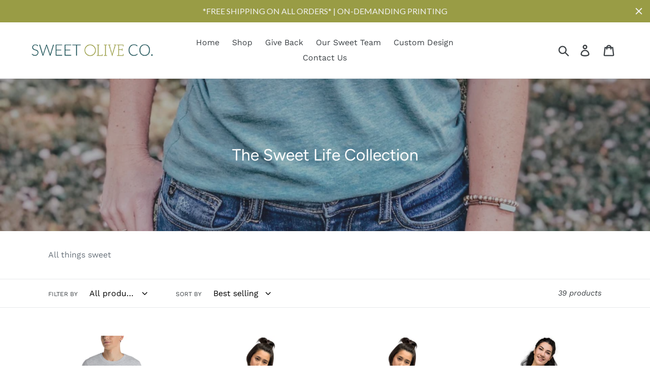

--- FILE ---
content_type: text/html; charset=utf-8
request_url: https://sweetolivecotees.com/collections/the-sweet-life-collection?page=1
body_size: 24144
content:
<!doctype html>
<html class="no-js" lang="en">
<head>
  <meta charset="utf-8">
  <meta http-equiv="X-UA-Compatible" content="IE=edge,chrome=1">
  <meta name="viewport" content="width=device-width,initial-scale=1">
  <meta name="theme-color" content="#557b97">
  <link rel="canonical" href="https://sweetolivecotees.com/collections/the-sweet-life-collection"><link rel="shortcut icon" href="//sweetolivecotees.com/cdn/shop/files/Sweet-Olive-NEW-SubLogo-01_32x32.png?v=1613645308" type="image/png"><title>The Sweet Life Collection
&ndash; Sweet Olive Co.</title><meta name="description" content="All things sweet"><!-- /snippets/social-meta-tags.liquid -->




<meta property="og:site_name" content="Sweet Olive Co. ">
<meta property="og:url" content="https://sweetolivecotees.com/collections/the-sweet-life-collection">
<meta property="og:title" content="The Sweet Life Collection">
<meta property="og:type" content="product.group">
<meta property="og:description" content="All things sweet">

<meta property="og:image" content="http://sweetolivecotees.com/cdn/shop/collections/sweet_life_1200x1200.jpg?v=1571445962">
<meta property="og:image:secure_url" content="https://sweetolivecotees.com/cdn/shop/collections/sweet_life_1200x1200.jpg?v=1571445962">


<meta name="twitter:card" content="summary_large_image">
<meta name="twitter:title" content="The Sweet Life Collection">
<meta name="twitter:description" content="All things sweet">


  <link href="//sweetolivecotees.com/cdn/shop/t/1/assets/theme.scss.css?v=117172376812380828231759252208" rel="stylesheet" type="text/css" media="all" />

  <script>
    var theme = {
      strings: {
        addToCart: "Add to cart",
        soldOut: "Sold out",
        unavailable: "Unavailable",
        regularPrice: "Regular price",
        sale: "Sale",
        showMore: "Show More",
        showLess: "Show Less",
        addressError: "Error looking up that address",
        addressNoResults: "No results for that address",
        addressQueryLimit: "You have exceeded the Google API usage limit. Consider upgrading to a \u003ca href=\"https:\/\/developers.google.com\/maps\/premium\/usage-limits\"\u003ePremium Plan\u003c\/a\u003e.",
        authError: "There was a problem authenticating your Google Maps account.",
        newWindow: "Opens in a new window.",
        external: "Opens external website.",
        newWindowExternal: "Opens external website in a new window."
      },
      moneyFormat: "${{amount}}"
    }

    document.documentElement.className = document.documentElement.className.replace('no-js', 'js');
  </script><script src="//sweetolivecotees.com/cdn/shop/t/1/assets/lazysizes.js?v=68441465964607740661549719620" async="async"></script>
  <script src="//sweetolivecotees.com/cdn/shop/t/1/assets/vendor.js?v=12001839194546984181553129806" defer="defer"></script>
  <script src="//sweetolivecotees.com/cdn/shop/t/1/assets/theme.js?v=34079308146853762781639154650" defer="defer"></script>

  <script>window.performance && window.performance.mark && window.performance.mark('shopify.content_for_header.start');</script><meta id="shopify-digital-wallet" name="shopify-digital-wallet" content="/6672449587/digital_wallets/dialog">
<meta name="shopify-checkout-api-token" content="6331dcda664177575618be254cfa1eca">
<link rel="alternate" type="application/atom+xml" title="Feed" href="/collections/the-sweet-life-collection.atom" />
<link rel="next" href="/collections/the-sweet-life-collection?page=2">
<link rel="alternate" type="application/json+oembed" href="https://sweetolivecotees.com/collections/the-sweet-life-collection.oembed">
<script async="async" src="/checkouts/internal/preloads.js?locale=en-US"></script>
<link rel="preconnect" href="https://shop.app" crossorigin="anonymous">
<script async="async" src="https://shop.app/checkouts/internal/preloads.js?locale=en-US&shop_id=6672449587" crossorigin="anonymous"></script>
<script id="apple-pay-shop-capabilities" type="application/json">{"shopId":6672449587,"countryCode":"US","currencyCode":"USD","merchantCapabilities":["supports3DS"],"merchantId":"gid:\/\/shopify\/Shop\/6672449587","merchantName":"Sweet Olive Co. ","requiredBillingContactFields":["postalAddress","email"],"requiredShippingContactFields":["postalAddress","email"],"shippingType":"shipping","supportedNetworks":["visa","masterCard","amex","discover","elo","jcb"],"total":{"type":"pending","label":"Sweet Olive Co. ","amount":"1.00"},"shopifyPaymentsEnabled":true,"supportsSubscriptions":true}</script>
<script id="shopify-features" type="application/json">{"accessToken":"6331dcda664177575618be254cfa1eca","betas":["rich-media-storefront-analytics"],"domain":"sweetolivecotees.com","predictiveSearch":true,"shopId":6672449587,"locale":"en"}</script>
<script>var Shopify = Shopify || {};
Shopify.shop = "sweet-olive-me.myshopify.com";
Shopify.locale = "en";
Shopify.currency = {"active":"USD","rate":"1.0"};
Shopify.country = "US";
Shopify.theme = {"name":"Debut","id":37953994803,"schema_name":"Debut","schema_version":"11.2.0","theme_store_id":796,"role":"main"};
Shopify.theme.handle = "null";
Shopify.theme.style = {"id":null,"handle":null};
Shopify.cdnHost = "sweetolivecotees.com/cdn";
Shopify.routes = Shopify.routes || {};
Shopify.routes.root = "/";</script>
<script type="module">!function(o){(o.Shopify=o.Shopify||{}).modules=!0}(window);</script>
<script>!function(o){function n(){var o=[];function n(){o.push(Array.prototype.slice.apply(arguments))}return n.q=o,n}var t=o.Shopify=o.Shopify||{};t.loadFeatures=n(),t.autoloadFeatures=n()}(window);</script>
<script>
  window.ShopifyPay = window.ShopifyPay || {};
  window.ShopifyPay.apiHost = "shop.app\/pay";
  window.ShopifyPay.redirectState = null;
</script>
<script id="shop-js-analytics" type="application/json">{"pageType":"collection"}</script>
<script defer="defer" async type="module" src="//sweetolivecotees.com/cdn/shopifycloud/shop-js/modules/v2/client.init-shop-cart-sync_D0dqhulL.en.esm.js"></script>
<script defer="defer" async type="module" src="//sweetolivecotees.com/cdn/shopifycloud/shop-js/modules/v2/chunk.common_CpVO7qML.esm.js"></script>
<script type="module">
  await import("//sweetolivecotees.com/cdn/shopifycloud/shop-js/modules/v2/client.init-shop-cart-sync_D0dqhulL.en.esm.js");
await import("//sweetolivecotees.com/cdn/shopifycloud/shop-js/modules/v2/chunk.common_CpVO7qML.esm.js");

  window.Shopify.SignInWithShop?.initShopCartSync?.({"fedCMEnabled":true,"windoidEnabled":true});

</script>
<script>
  window.Shopify = window.Shopify || {};
  if (!window.Shopify.featureAssets) window.Shopify.featureAssets = {};
  window.Shopify.featureAssets['shop-js'] = {"shop-cart-sync":["modules/v2/client.shop-cart-sync_D9bwt38V.en.esm.js","modules/v2/chunk.common_CpVO7qML.esm.js"],"init-fed-cm":["modules/v2/client.init-fed-cm_BJ8NPuHe.en.esm.js","modules/v2/chunk.common_CpVO7qML.esm.js"],"init-shop-email-lookup-coordinator":["modules/v2/client.init-shop-email-lookup-coordinator_pVrP2-kG.en.esm.js","modules/v2/chunk.common_CpVO7qML.esm.js"],"shop-cash-offers":["modules/v2/client.shop-cash-offers_CNh7FWN-.en.esm.js","modules/v2/chunk.common_CpVO7qML.esm.js","modules/v2/chunk.modal_DKF6x0Jh.esm.js"],"init-shop-cart-sync":["modules/v2/client.init-shop-cart-sync_D0dqhulL.en.esm.js","modules/v2/chunk.common_CpVO7qML.esm.js"],"init-windoid":["modules/v2/client.init-windoid_DaoAelzT.en.esm.js","modules/v2/chunk.common_CpVO7qML.esm.js"],"shop-toast-manager":["modules/v2/client.shop-toast-manager_1DND8Tac.en.esm.js","modules/v2/chunk.common_CpVO7qML.esm.js"],"pay-button":["modules/v2/client.pay-button_CFeQi1r6.en.esm.js","modules/v2/chunk.common_CpVO7qML.esm.js"],"shop-button":["modules/v2/client.shop-button_Ca94MDdQ.en.esm.js","modules/v2/chunk.common_CpVO7qML.esm.js"],"shop-login-button":["modules/v2/client.shop-login-button_DPYNfp1Z.en.esm.js","modules/v2/chunk.common_CpVO7qML.esm.js","modules/v2/chunk.modal_DKF6x0Jh.esm.js"],"avatar":["modules/v2/client.avatar_BTnouDA3.en.esm.js"],"shop-follow-button":["modules/v2/client.shop-follow-button_BMKh4nJE.en.esm.js","modules/v2/chunk.common_CpVO7qML.esm.js","modules/v2/chunk.modal_DKF6x0Jh.esm.js"],"init-customer-accounts-sign-up":["modules/v2/client.init-customer-accounts-sign-up_CJXi5kRN.en.esm.js","modules/v2/client.shop-login-button_DPYNfp1Z.en.esm.js","modules/v2/chunk.common_CpVO7qML.esm.js","modules/v2/chunk.modal_DKF6x0Jh.esm.js"],"init-shop-for-new-customer-accounts":["modules/v2/client.init-shop-for-new-customer-accounts_BoBxkgWu.en.esm.js","modules/v2/client.shop-login-button_DPYNfp1Z.en.esm.js","modules/v2/chunk.common_CpVO7qML.esm.js","modules/v2/chunk.modal_DKF6x0Jh.esm.js"],"init-customer-accounts":["modules/v2/client.init-customer-accounts_DCuDTzpR.en.esm.js","modules/v2/client.shop-login-button_DPYNfp1Z.en.esm.js","modules/v2/chunk.common_CpVO7qML.esm.js","modules/v2/chunk.modal_DKF6x0Jh.esm.js"],"checkout-modal":["modules/v2/client.checkout-modal_U_3e4VxF.en.esm.js","modules/v2/chunk.common_CpVO7qML.esm.js","modules/v2/chunk.modal_DKF6x0Jh.esm.js"],"lead-capture":["modules/v2/client.lead-capture_DEgn0Z8u.en.esm.js","modules/v2/chunk.common_CpVO7qML.esm.js","modules/v2/chunk.modal_DKF6x0Jh.esm.js"],"shop-login":["modules/v2/client.shop-login_CoM5QKZ_.en.esm.js","modules/v2/chunk.common_CpVO7qML.esm.js","modules/v2/chunk.modal_DKF6x0Jh.esm.js"],"payment-terms":["modules/v2/client.payment-terms_BmrqWn8r.en.esm.js","modules/v2/chunk.common_CpVO7qML.esm.js","modules/v2/chunk.modal_DKF6x0Jh.esm.js"]};
</script>
<script>(function() {
  var isLoaded = false;
  function asyncLoad() {
    if (isLoaded) return;
    isLoaded = true;
    var urls = ["https:\/\/chimpstatic.com\/mcjs-connected\/js\/users\/b82a46586db2d316fe00206fa\/1a02752610719cb3c05bdd014.js?shop=sweet-olive-me.myshopify.com","\/\/cdn.shopify.com\/proxy\/f7a8d20b08eee76cfdf51c587db6b5330df0df127c4b7bd01793831034b504da\/static.cdn.printful.com\/static\/js\/external\/shopify-product-customizer.js?v=0.28\u0026shop=sweet-olive-me.myshopify.com\u0026sp-cache-control=cHVibGljLCBtYXgtYWdlPTkwMA","https:\/\/cdn.nfcube.com\/instafeed-653fac141344870beeb76100894390a7.js?shop=sweet-olive-me.myshopify.com","https:\/\/cdn.hextom.com\/js\/quickannouncementbar.js?shop=sweet-olive-me.myshopify.com"];
    for (var i = 0; i < urls.length; i++) {
      var s = document.createElement('script');
      s.type = 'text/javascript';
      s.async = true;
      s.src = urls[i];
      var x = document.getElementsByTagName('script')[0];
      x.parentNode.insertBefore(s, x);
    }
  };
  if(window.attachEvent) {
    window.attachEvent('onload', asyncLoad);
  } else {
    window.addEventListener('load', asyncLoad, false);
  }
})();</script>
<script id="__st">var __st={"a":6672449587,"offset":-18000,"reqid":"db1e97a4-c96c-40fc-9560-0763b68a82e8-1764762989","pageurl":"sweetolivecotees.com\/collections\/the-sweet-life-collection?page=1","u":"f2bff4ef79d2","p":"collection","rtyp":"collection","rid":83468877875};</script>
<script>window.ShopifyPaypalV4VisibilityTracking = true;</script>
<script id="captcha-bootstrap">!function(){'use strict';const t='contact',e='account',n='new_comment',o=[[t,t],['blogs',n],['comments',n],[t,'customer']],c=[[e,'customer_login'],[e,'guest_login'],[e,'recover_customer_password'],[e,'create_customer']],r=t=>t.map((([t,e])=>`form[action*='/${t}']:not([data-nocaptcha='true']) input[name='form_type'][value='${e}']`)).join(','),a=t=>()=>t?[...document.querySelectorAll(t)].map((t=>t.form)):[];function s(){const t=[...o],e=r(t);return a(e)}const i='password',u='form_key',d=['recaptcha-v3-token','g-recaptcha-response','h-captcha-response',i],f=()=>{try{return window.sessionStorage}catch{return}},m='__shopify_v',_=t=>t.elements[u];function p(t,e,n=!1){try{const o=window.sessionStorage,c=JSON.parse(o.getItem(e)),{data:r}=function(t){const{data:e,action:n}=t;return t[m]||n?{data:e,action:n}:{data:t,action:n}}(c);for(const[e,n]of Object.entries(r))t.elements[e]&&(t.elements[e].value=n);n&&o.removeItem(e)}catch(o){console.error('form repopulation failed',{error:o})}}const l='form_type',E='cptcha';function T(t){t.dataset[E]=!0}const w=window,h=w.document,L='Shopify',v='ce_forms',y='captcha';let A=!1;((t,e)=>{const n=(g='f06e6c50-85a8-45c8-87d0-21a2b65856fe',I='https://cdn.shopify.com/shopifycloud/storefront-forms-hcaptcha/ce_storefront_forms_captcha_hcaptcha.v1.5.2.iife.js',D={infoText:'Protected by hCaptcha',privacyText:'Privacy',termsText:'Terms'},(t,e,n)=>{const o=w[L][v],c=o.bindForm;if(c)return c(t,g,e,D).then(n);var r;o.q.push([[t,g,e,D],n]),r=I,A||(h.body.append(Object.assign(h.createElement('script'),{id:'captcha-provider',async:!0,src:r})),A=!0)});var g,I,D;w[L]=w[L]||{},w[L][v]=w[L][v]||{},w[L][v].q=[],w[L][y]=w[L][y]||{},w[L][y].protect=function(t,e){n(t,void 0,e),T(t)},Object.freeze(w[L][y]),function(t,e,n,w,h,L){const[v,y,A,g]=function(t,e,n){const i=e?o:[],u=t?c:[],d=[...i,...u],f=r(d),m=r(i),_=r(d.filter((([t,e])=>n.includes(e))));return[a(f),a(m),a(_),s()]}(w,h,L),I=t=>{const e=t.target;return e instanceof HTMLFormElement?e:e&&e.form},D=t=>v().includes(t);t.addEventListener('submit',(t=>{const e=I(t);if(!e)return;const n=D(e)&&!e.dataset.hcaptchaBound&&!e.dataset.recaptchaBound,o=_(e),c=g().includes(e)&&(!o||!o.value);(n||c)&&t.preventDefault(),c&&!n&&(function(t){try{if(!f())return;!function(t){const e=f();if(!e)return;const n=_(t);if(!n)return;const o=n.value;o&&e.removeItem(o)}(t);const e=Array.from(Array(32),(()=>Math.random().toString(36)[2])).join('');!function(t,e){_(t)||t.append(Object.assign(document.createElement('input'),{type:'hidden',name:u})),t.elements[u].value=e}(t,e),function(t,e){const n=f();if(!n)return;const o=[...t.querySelectorAll(`input[type='${i}']`)].map((({name:t})=>t)),c=[...d,...o],r={};for(const[a,s]of new FormData(t).entries())c.includes(a)||(r[a]=s);n.setItem(e,JSON.stringify({[m]:1,action:t.action,data:r}))}(t,e)}catch(e){console.error('failed to persist form',e)}}(e),e.submit())}));const S=(t,e)=>{t&&!t.dataset[E]&&(n(t,e.some((e=>e===t))),T(t))};for(const o of['focusin','change'])t.addEventListener(o,(t=>{const e=I(t);D(e)&&S(e,y())}));const B=e.get('form_key'),M=e.get(l),P=B&&M;t.addEventListener('DOMContentLoaded',(()=>{const t=y();if(P)for(const e of t)e.elements[l].value===M&&p(e,B);[...new Set([...A(),...v().filter((t=>'true'===t.dataset.shopifyCaptcha))])].forEach((e=>S(e,t)))}))}(h,new URLSearchParams(w.location.search),n,t,e,['guest_login'])})(!0,!0)}();</script>
<script integrity="sha256-52AcMU7V7pcBOXWImdc/TAGTFKeNjmkeM1Pvks/DTgc=" data-source-attribution="shopify.loadfeatures" defer="defer" src="//sweetolivecotees.com/cdn/shopifycloud/storefront/assets/storefront/load_feature-81c60534.js" crossorigin="anonymous"></script>
<script crossorigin="anonymous" defer="defer" src="//sweetolivecotees.com/cdn/shopifycloud/storefront/assets/shopify_pay/storefront-65b4c6d7.js?v=20250812"></script>
<script data-source-attribution="shopify.dynamic_checkout.dynamic.init">var Shopify=Shopify||{};Shopify.PaymentButton=Shopify.PaymentButton||{isStorefrontPortableWallets:!0,init:function(){window.Shopify.PaymentButton.init=function(){};var t=document.createElement("script");t.src="https://sweetolivecotees.com/cdn/shopifycloud/portable-wallets/latest/portable-wallets.en.js",t.type="module",document.head.appendChild(t)}};
</script>
<script data-source-attribution="shopify.dynamic_checkout.buyer_consent">
  function portableWalletsHideBuyerConsent(e){var t=document.getElementById("shopify-buyer-consent"),n=document.getElementById("shopify-subscription-policy-button");t&&n&&(t.classList.add("hidden"),t.setAttribute("aria-hidden","true"),n.removeEventListener("click",e))}function portableWalletsShowBuyerConsent(e){var t=document.getElementById("shopify-buyer-consent"),n=document.getElementById("shopify-subscription-policy-button");t&&n&&(t.classList.remove("hidden"),t.removeAttribute("aria-hidden"),n.addEventListener("click",e))}window.Shopify?.PaymentButton&&(window.Shopify.PaymentButton.hideBuyerConsent=portableWalletsHideBuyerConsent,window.Shopify.PaymentButton.showBuyerConsent=portableWalletsShowBuyerConsent);
</script>
<script data-source-attribution="shopify.dynamic_checkout.cart.bootstrap">document.addEventListener("DOMContentLoaded",(function(){function t(){return document.querySelector("shopify-accelerated-checkout-cart, shopify-accelerated-checkout")}if(t())Shopify.PaymentButton.init();else{new MutationObserver((function(e,n){t()&&(Shopify.PaymentButton.init(),n.disconnect())})).observe(document.body,{childList:!0,subtree:!0})}}));
</script>
<link id="shopify-accelerated-checkout-styles" rel="stylesheet" media="screen" href="https://sweetolivecotees.com/cdn/shopifycloud/portable-wallets/latest/accelerated-checkout-backwards-compat.css" crossorigin="anonymous">
<style id="shopify-accelerated-checkout-cart">
        #shopify-buyer-consent {
  margin-top: 1em;
  display: inline-block;
  width: 100%;
}

#shopify-buyer-consent.hidden {
  display: none;
}

#shopify-subscription-policy-button {
  background: none;
  border: none;
  padding: 0;
  text-decoration: underline;
  font-size: inherit;
  cursor: pointer;
}

#shopify-subscription-policy-button::before {
  box-shadow: none;
}

      </style>

<script>window.performance && window.performance.mark && window.performance.mark('shopify.content_for_header.end');</script>
<link href="https://monorail-edge.shopifysvc.com" rel="dns-prefetch">
<script>(function(){if ("sendBeacon" in navigator && "performance" in window) {try {var session_token_from_headers = performance.getEntriesByType('navigation')[0].serverTiming.find(x => x.name == '_s').description;} catch {var session_token_from_headers = undefined;}var session_cookie_matches = document.cookie.match(/_shopify_s=([^;]*)/);var session_token_from_cookie = session_cookie_matches && session_cookie_matches.length === 2 ? session_cookie_matches[1] : "";var session_token = session_token_from_headers || session_token_from_cookie || "";function handle_abandonment_event(e) {var entries = performance.getEntries().filter(function(entry) {return /monorail-edge.shopifysvc.com/.test(entry.name);});if (!window.abandonment_tracked && entries.length === 0) {window.abandonment_tracked = true;var currentMs = Date.now();var navigation_start = performance.timing.navigationStart;var payload = {shop_id: 6672449587,url: window.location.href,navigation_start,duration: currentMs - navigation_start,session_token,page_type: "collection"};window.navigator.sendBeacon("https://monorail-edge.shopifysvc.com/v1/produce", JSON.stringify({schema_id: "online_store_buyer_site_abandonment/1.1",payload: payload,metadata: {event_created_at_ms: currentMs,event_sent_at_ms: currentMs}}));}}window.addEventListener('pagehide', handle_abandonment_event);}}());</script>
<script id="web-pixels-manager-setup">(function e(e,d,r,n,o){if(void 0===o&&(o={}),!Boolean(null===(a=null===(i=window.Shopify)||void 0===i?void 0:i.analytics)||void 0===a?void 0:a.replayQueue)){var i,a;window.Shopify=window.Shopify||{};var t=window.Shopify;t.analytics=t.analytics||{};var s=t.analytics;s.replayQueue=[],s.publish=function(e,d,r){return s.replayQueue.push([e,d,r]),!0};try{self.performance.mark("wpm:start")}catch(e){}var l=function(){var e={modern:/Edge?\/(1{2}[4-9]|1[2-9]\d|[2-9]\d{2}|\d{4,})\.\d+(\.\d+|)|Firefox\/(1{2}[4-9]|1[2-9]\d|[2-9]\d{2}|\d{4,})\.\d+(\.\d+|)|Chrom(ium|e)\/(9{2}|\d{3,})\.\d+(\.\d+|)|(Maci|X1{2}).+ Version\/(15\.\d+|(1[6-9]|[2-9]\d|\d{3,})\.\d+)([,.]\d+|)( \(\w+\)|)( Mobile\/\w+|) Safari\/|Chrome.+OPR\/(9{2}|\d{3,})\.\d+\.\d+|(CPU[ +]OS|iPhone[ +]OS|CPU[ +]iPhone|CPU IPhone OS|CPU iPad OS)[ +]+(15[._]\d+|(1[6-9]|[2-9]\d|\d{3,})[._]\d+)([._]\d+|)|Android:?[ /-](13[3-9]|1[4-9]\d|[2-9]\d{2}|\d{4,})(\.\d+|)(\.\d+|)|Android.+Firefox\/(13[5-9]|1[4-9]\d|[2-9]\d{2}|\d{4,})\.\d+(\.\d+|)|Android.+Chrom(ium|e)\/(13[3-9]|1[4-9]\d|[2-9]\d{2}|\d{4,})\.\d+(\.\d+|)|SamsungBrowser\/([2-9]\d|\d{3,})\.\d+/,legacy:/Edge?\/(1[6-9]|[2-9]\d|\d{3,})\.\d+(\.\d+|)|Firefox\/(5[4-9]|[6-9]\d|\d{3,})\.\d+(\.\d+|)|Chrom(ium|e)\/(5[1-9]|[6-9]\d|\d{3,})\.\d+(\.\d+|)([\d.]+$|.*Safari\/(?![\d.]+ Edge\/[\d.]+$))|(Maci|X1{2}).+ Version\/(10\.\d+|(1[1-9]|[2-9]\d|\d{3,})\.\d+)([,.]\d+|)( \(\w+\)|)( Mobile\/\w+|) Safari\/|Chrome.+OPR\/(3[89]|[4-9]\d|\d{3,})\.\d+\.\d+|(CPU[ +]OS|iPhone[ +]OS|CPU[ +]iPhone|CPU IPhone OS|CPU iPad OS)[ +]+(10[._]\d+|(1[1-9]|[2-9]\d|\d{3,})[._]\d+)([._]\d+|)|Android:?[ /-](13[3-9]|1[4-9]\d|[2-9]\d{2}|\d{4,})(\.\d+|)(\.\d+|)|Mobile Safari.+OPR\/([89]\d|\d{3,})\.\d+\.\d+|Android.+Firefox\/(13[5-9]|1[4-9]\d|[2-9]\d{2}|\d{4,})\.\d+(\.\d+|)|Android.+Chrom(ium|e)\/(13[3-9]|1[4-9]\d|[2-9]\d{2}|\d{4,})\.\d+(\.\d+|)|Android.+(UC? ?Browser|UCWEB|U3)[ /]?(15\.([5-9]|\d{2,})|(1[6-9]|[2-9]\d|\d{3,})\.\d+)\.\d+|SamsungBrowser\/(5\.\d+|([6-9]|\d{2,})\.\d+)|Android.+MQ{2}Browser\/(14(\.(9|\d{2,})|)|(1[5-9]|[2-9]\d|\d{3,})(\.\d+|))(\.\d+|)|K[Aa][Ii]OS\/(3\.\d+|([4-9]|\d{2,})\.\d+)(\.\d+|)/},d=e.modern,r=e.legacy,n=navigator.userAgent;return n.match(d)?"modern":n.match(r)?"legacy":"unknown"}(),u="modern"===l?"modern":"legacy",c=(null!=n?n:{modern:"",legacy:""})[u],f=function(e){return[e.baseUrl,"/wpm","/b",e.hashVersion,"modern"===e.buildTarget?"m":"l",".js"].join("")}({baseUrl:d,hashVersion:r,buildTarget:u}),m=function(e){var d=e.version,r=e.bundleTarget,n=e.surface,o=e.pageUrl,i=e.monorailEndpoint;return{emit:function(e){var a=e.status,t=e.errorMsg,s=(new Date).getTime(),l=JSON.stringify({metadata:{event_sent_at_ms:s},events:[{schema_id:"web_pixels_manager_load/3.1",payload:{version:d,bundle_target:r,page_url:o,status:a,surface:n,error_msg:t},metadata:{event_created_at_ms:s}}]});if(!i)return console&&console.warn&&console.warn("[Web Pixels Manager] No Monorail endpoint provided, skipping logging."),!1;try{return self.navigator.sendBeacon.bind(self.navigator)(i,l)}catch(e){}var u=new XMLHttpRequest;try{return u.open("POST",i,!0),u.setRequestHeader("Content-Type","text/plain"),u.send(l),!0}catch(e){return console&&console.warn&&console.warn("[Web Pixels Manager] Got an unhandled error while logging to Monorail."),!1}}}}({version:r,bundleTarget:l,surface:e.surface,pageUrl:self.location.href,monorailEndpoint:e.monorailEndpoint});try{o.browserTarget=l,function(e){var d=e.src,r=e.async,n=void 0===r||r,o=e.onload,i=e.onerror,a=e.sri,t=e.scriptDataAttributes,s=void 0===t?{}:t,l=document.createElement("script"),u=document.querySelector("head"),c=document.querySelector("body");if(l.async=n,l.src=d,a&&(l.integrity=a,l.crossOrigin="anonymous"),s)for(var f in s)if(Object.prototype.hasOwnProperty.call(s,f))try{l.dataset[f]=s[f]}catch(e){}if(o&&l.addEventListener("load",o),i&&l.addEventListener("error",i),u)u.appendChild(l);else{if(!c)throw new Error("Did not find a head or body element to append the script");c.appendChild(l)}}({src:f,async:!0,onload:function(){if(!function(){var e,d;return Boolean(null===(d=null===(e=window.Shopify)||void 0===e?void 0:e.analytics)||void 0===d?void 0:d.initialized)}()){var d=window.webPixelsManager.init(e)||void 0;if(d){var r=window.Shopify.analytics;r.replayQueue.forEach((function(e){var r=e[0],n=e[1],o=e[2];d.publishCustomEvent(r,n,o)})),r.replayQueue=[],r.publish=d.publishCustomEvent,r.visitor=d.visitor,r.initialized=!0}}},onerror:function(){return m.emit({status:"failed",errorMsg:"".concat(f," has failed to load")})},sri:function(e){var d=/^sha384-[A-Za-z0-9+/=]+$/;return"string"==typeof e&&d.test(e)}(c)?c:"",scriptDataAttributes:o}),m.emit({status:"loading"})}catch(e){m.emit({status:"failed",errorMsg:(null==e?void 0:e.message)||"Unknown error"})}}})({shopId: 6672449587,storefrontBaseUrl: "https://sweetolivecotees.com",extensionsBaseUrl: "https://extensions.shopifycdn.com/cdn/shopifycloud/web-pixels-manager",monorailEndpoint: "https://monorail-edge.shopifysvc.com/unstable/produce_batch",surface: "storefront-renderer",enabledBetaFlags: ["2dca8a86"],webPixelsConfigList: [{"id":"194248793","configuration":"{\"pixel_id\":\"521500842040040\",\"pixel_type\":\"facebook_pixel\",\"metaapp_system_user_token\":\"-\"}","eventPayloadVersion":"v1","runtimeContext":"OPEN","scriptVersion":"ca16bc87fe92b6042fbaa3acc2fbdaa6","type":"APP","apiClientId":2329312,"privacyPurposes":["ANALYTICS","MARKETING","SALE_OF_DATA"],"dataSharingAdjustments":{"protectedCustomerApprovalScopes":["read_customer_address","read_customer_email","read_customer_name","read_customer_personal_data","read_customer_phone"]}},{"id":"124551257","configuration":"{\"storeIdentity\":\"sweet-olive-me.myshopify.com\",\"baseURL\":\"https:\\\/\\\/api.printful.com\\\/shopify-pixels\"}","eventPayloadVersion":"v1","runtimeContext":"STRICT","scriptVersion":"74f275712857ab41bea9d998dcb2f9da","type":"APP","apiClientId":156624,"privacyPurposes":["ANALYTICS","MARKETING","SALE_OF_DATA"],"dataSharingAdjustments":{"protectedCustomerApprovalScopes":["read_customer_address","read_customer_email","read_customer_name","read_customer_personal_data","read_customer_phone"]}},{"id":"104857689","eventPayloadVersion":"v1","runtimeContext":"LAX","scriptVersion":"1","type":"CUSTOM","privacyPurposes":["ANALYTICS"],"name":"Google Analytics tag (migrated)"},{"id":"shopify-app-pixel","configuration":"{}","eventPayloadVersion":"v1","runtimeContext":"STRICT","scriptVersion":"0450","apiClientId":"shopify-pixel","type":"APP","privacyPurposes":["ANALYTICS","MARKETING"]},{"id":"shopify-custom-pixel","eventPayloadVersion":"v1","runtimeContext":"LAX","scriptVersion":"0450","apiClientId":"shopify-pixel","type":"CUSTOM","privacyPurposes":["ANALYTICS","MARKETING"]}],isMerchantRequest: false,initData: {"shop":{"name":"Sweet Olive Co. ","paymentSettings":{"currencyCode":"USD"},"myshopifyDomain":"sweet-olive-me.myshopify.com","countryCode":"US","storefrontUrl":"https:\/\/sweetolivecotees.com"},"customer":null,"cart":null,"checkout":null,"productVariants":[],"purchasingCompany":null},},"https://sweetolivecotees.com/cdn","ae1676cfwd2530674p4253c800m34e853cb",{"modern":"","legacy":""},{"shopId":"6672449587","storefrontBaseUrl":"https:\/\/sweetolivecotees.com","extensionBaseUrl":"https:\/\/extensions.shopifycdn.com\/cdn\/shopifycloud\/web-pixels-manager","surface":"storefront-renderer","enabledBetaFlags":"[\"2dca8a86\"]","isMerchantRequest":"false","hashVersion":"ae1676cfwd2530674p4253c800m34e853cb","publish":"custom","events":"[[\"page_viewed\",{}],[\"collection_viewed\",{\"collection\":{\"id\":\"83468877875\",\"title\":\"The Sweet Life Collection\",\"productVariants\":[{\"price\":{\"amount\":14.99,\"currencyCode\":\"USD\"},\"product\":{\"title\":\"Theo's Heart Walk T-shirt - 2022\",\"vendor\":\"Sweet Olive Co.\",\"id\":\"7105667760217\",\"untranslatedTitle\":\"Theo's Heart Walk T-shirt - 2022\",\"url\":\"\/products\/theos-heart-walk-t-shirt-2022\",\"type\":\"\"},\"id\":\"40082666029145\",\"image\":{\"src\":\"\/\/sweetolivecotees.com\/cdn\/shop\/products\/unisex-basic-softstyle-t-shirt-sport-grey-front-62c6d01bbc4a9.jpg?v=1657197389\"},\"sku\":\"6522339_503\",\"title\":\"S\",\"untranslatedTitle\":\"S\"},{\"price\":{\"amount\":36.99,\"currencyCode\":\"USD\"},\"product\":{\"title\":\"Namaste home and drink wine | Crew Neck Sweatshirt\",\"vendor\":\"Sweet Olive Co.\",\"id\":\"4287371509849\",\"untranslatedTitle\":\"Namaste home and drink wine | Crew Neck Sweatshirt\",\"url\":\"\/products\/namaste-home-and-drink-wine-crew-neck-sweatshirt\",\"type\":\"\"},\"id\":\"30884992614489\",\"image\":{\"src\":\"\/\/sweetolivecotees.com\/cdn\/shop\/products\/mockup-52628449.jpg?v=1571411664\"},\"sku\":\"8701364\",\"title\":\"S\",\"untranslatedTitle\":\"S\"},{\"price\":{\"amount\":36.99,\"currencyCode\":\"USD\"},\"product\":{\"title\":\"Star Smiley | Crew Neck Sweatshirt\",\"vendor\":\"Sweet Olive Co.\",\"id\":\"7336235139161\",\"untranslatedTitle\":\"Star Smiley | Crew Neck Sweatshirt\",\"url\":\"\/products\/star-smiley-crew-neck-sweatshirt\",\"type\":\"\"},\"id\":\"40563172999257\",\"image\":{\"src\":\"\/\/sweetolivecotees.com\/cdn\/shop\/files\/unisex-crew-neck-sweatshirt-indigo-blue-front-64dbc6b361ff8.jpg?v=1692124884\"},\"sku\":\"4153208_5466\",\"title\":\"Indigo Blue \/ S\",\"untranslatedTitle\":\"Indigo Blue \/ S\"},{\"price\":{\"amount\":29.99,\"currencyCode\":\"USD\"},\"product\":{\"title\":\"Treat People Right | Tri-blend T-Shirt\",\"vendor\":\"Sweet Olive Co.\",\"id\":\"4778362339417\",\"untranslatedTitle\":\"Treat People Right | Tri-blend T-Shirt\",\"url\":\"\/products\/treat-people-right-tri-blend-t-shirt\",\"type\":\"\"},\"id\":\"32354397880409\",\"image\":{\"src\":\"\/\/sweetolivecotees.com\/cdn\/shop\/products\/unisex-tri-blend-t-shirt-athletic-grey-triblend-60078485cc79d.jpg?v=1611105419\"},\"sku\":\"2285684_6472\",\"title\":\"Athletic Grey Triblend \/ XS\",\"untranslatedTitle\":\"Athletic Grey Triblend \/ XS\"},{\"price\":{\"amount\":15.0,\"currencyCode\":\"USD\"},\"product\":{\"title\":\"Sweet Olive Co. Gift Card\",\"vendor\":\"Sweet Olive Co.\",\"id\":\"4769664172121\",\"untranslatedTitle\":\"Sweet Olive Co. Gift Card\",\"url\":\"\/products\/sweet-olive-co-gift-card\",\"type\":\"\"},\"id\":\"32332570001497\",\"image\":{\"src\":\"\/\/sweetolivecotees.com\/cdn\/shop\/products\/SO-giftcard-dec2020-01.jpg?v=1609424051\"},\"sku\":\"\",\"title\":\"$15.00\",\"untranslatedTitle\":\"$15.00\"},{\"price\":{\"amount\":36.99,\"currencyCode\":\"USD\"},\"product\":{\"title\":\"Baseball is My Favorite Season | Crew Neck Sweatshirt\",\"vendor\":\"Sweet Olive Co.\",\"id\":\"4292521033817\",\"untranslatedTitle\":\"Baseball is My Favorite Season | Crew Neck Sweatshirt\",\"url\":\"\/products\/baseball-is-my-favorite-season-crew-neck-sweatshirt\",\"type\":\"\"},\"id\":\"30919948599385\",\"image\":{\"src\":\"\/\/sweetolivecotees.com\/cdn\/shop\/products\/mockup-4040ecf1.jpg?v=1571603919\"},\"sku\":\"9440360\",\"title\":\"White \/ S\",\"untranslatedTitle\":\"White \/ S\"},{\"price\":{\"amount\":36.99,\"currencyCode\":\"USD\"},\"product\":{\"title\":\"Hockey is My Favorite Season | Crew Neck Sweatshirt\",\"vendor\":\"Sweet Olive Co.\",\"id\":\"4292482728025\",\"untranslatedTitle\":\"Hockey is My Favorite Season | Crew Neck Sweatshirt\",\"url\":\"\/products\/unisex-sweatshirt\",\"type\":\"\"},\"id\":\"30919872643161\",\"image\":{\"src\":\"\/\/sweetolivecotees.com\/cdn\/shop\/products\/mockup-8665f077.jpg?v=1571600924\"},\"sku\":\"9703339\",\"title\":\"S\",\"untranslatedTitle\":\"S\"},{\"price\":{\"amount\":36.99,\"currencyCode\":\"USD\"},\"product\":{\"title\":\"Mighty | Crew Neck Sweatshirt\",\"vendor\":\"Sweet Olive Co.\",\"id\":\"4287376687193\",\"untranslatedTitle\":\"Mighty | Crew Neck Sweatshirt\",\"url\":\"\/products\/mighty-crew-neck-sweatshirt\",\"type\":\"\"},\"id\":\"30885030199385\",\"image\":{\"src\":\"\/\/sweetolivecotees.com\/cdn\/shop\/products\/mockup-c77a73a1.jpg?v=1571411885\"},\"sku\":\"9329793\",\"title\":\"White \/ S\",\"untranslatedTitle\":\"White \/ S\"},{\"price\":{\"amount\":36.99,\"currencyCode\":\"USD\"},\"product\":{\"title\":\"Grateful | Embroidered Crew Neck Sweatshirt\",\"vendor\":\"Sweet Olive Co. \",\"id\":\"7989650751577\",\"untranslatedTitle\":\"Grateful | Embroidered Crew Neck Sweatshirt\",\"url\":\"\/products\/grateful-embroidered-crew-neck-sweatshirt-1\",\"type\":\"\"},\"id\":\"42488001167449\",\"image\":{\"src\":\"\/\/sweetolivecotees.com\/cdn\/shop\/files\/unisex-crew-neck-sweatshirt-military-green-front-686eb01755761.jpg?v=1752084521\"},\"sku\":\"6502256_13005\",\"title\":\"Military Green \/ S\",\"untranslatedTitle\":\"Military Green \/ S\"},{\"price\":{\"amount\":29.99,\"currencyCode\":\"USD\"},\"product\":{\"title\":\"Star Smiley | Tri-blend T-Shirt\",\"vendor\":\"Sweet Olive Co.\",\"id\":\"7336229994585\",\"untranslatedTitle\":\"Star Smiley | Tri-blend T-Shirt\",\"url\":\"\/products\/star-smiley-tri-blend-t-shirt\",\"type\":\"\"},\"id\":\"40563140067417\",\"image\":{\"src\":\"\/\/sweetolivecotees.com\/cdn\/shop\/files\/unisex-tri-blend-t-shirt-true-royal-triblend-front-64dbc00045e5a.jpg?v=1692123165\"},\"sku\":\"4939299_6600\",\"title\":\"True Royal Triblend \/ XS\",\"untranslatedTitle\":\"True Royal Triblend \/ XS\"},{\"price\":{\"amount\":29.99,\"currencyCode\":\"USD\"},\"product\":{\"title\":\"Smiley | Tri-blend T-Shirt\",\"vendor\":\"Sweet Olive Co.\",\"id\":\"7336227766361\",\"untranslatedTitle\":\"Smiley | Tri-blend T-Shirt\",\"url\":\"\/products\/smiley-tri-blend-t-shirt\",\"type\":\"\"},\"id\":\"40563126927449\",\"image\":{\"src\":\"\/\/sweetolivecotees.com\/cdn\/shop\/files\/unisex-tri-blend-t-shirt-true-royal-triblend-front-64dbbd4fdbd42.jpg?v=1692122494\"},\"sku\":\"8554458_6600\",\"title\":\"True Royal Triblend \/ XS\",\"untranslatedTitle\":\"True Royal Triblend \/ XS\"},{\"price\":{\"amount\":14.99,\"currencyCode\":\"USD\"},\"product\":{\"title\":\"Theo's Heart Walk T-shirt - 2022 (Baby)\",\"vendor\":\"Sweet Olive Co.\",\"id\":\"7105688141913\",\"untranslatedTitle\":\"Theo's Heart Walk T-shirt - 2022 (Baby)\",\"url\":\"\/products\/theos-heart-walk-t-shirt-2022-baby\",\"type\":\"\"},\"id\":\"40082707349593\",\"image\":{\"src\":\"\/\/sweetolivecotees.com\/cdn\/shop\/products\/baby-short-sleeve-one-piece-athletic-heather-front-62c6db4e4c975.jpg?v=1657199449\"},\"sku\":\"5391162_10333\",\"title\":\"3-6m\",\"untranslatedTitle\":\"3-6m\"}]}}]]"});</script><script>
  window.ShopifyAnalytics = window.ShopifyAnalytics || {};
  window.ShopifyAnalytics.meta = window.ShopifyAnalytics.meta || {};
  window.ShopifyAnalytics.meta.currency = 'USD';
  var meta = {"products":[{"id":7105667760217,"gid":"gid:\/\/shopify\/Product\/7105667760217","vendor":"Sweet Olive Co.","type":"","variants":[{"id":40082666029145,"price":1499,"name":"Theo's Heart Walk T-shirt - 2022 - S","public_title":"S","sku":"6522339_503"},{"id":40082666061913,"price":1499,"name":"Theo's Heart Walk T-shirt - 2022 - M","public_title":"M","sku":"6522339_534"},{"id":40082666094681,"price":1499,"name":"Theo's Heart Walk T-shirt - 2022 - L","public_title":"L","sku":"6522339_565"},{"id":40082666127449,"price":1499,"name":"Theo's Heart Walk T-shirt - 2022 - XL","public_title":"XL","sku":"6522339_596"},{"id":40082666160217,"price":1699,"name":"Theo's Heart Walk T-shirt - 2022 - 2XL","public_title":"2XL","sku":"6522339_627"},{"id":40082666192985,"price":1899,"name":"Theo's Heart Walk T-shirt - 2022 - 3XL","public_title":"3XL","sku":"6522339_658"}],"remote":false},{"id":4287371509849,"gid":"gid:\/\/shopify\/Product\/4287371509849","vendor":"Sweet Olive Co.","type":"","variants":[{"id":30884992614489,"price":3699,"name":"Namaste home and drink wine | Crew Neck Sweatshirt - S","public_title":"S","sku":"8701364"},{"id":30884992647257,"price":3699,"name":"Namaste home and drink wine | Crew Neck Sweatshirt - M","public_title":"M","sku":"4742558"},{"id":30884992680025,"price":3699,"name":"Namaste home and drink wine | Crew Neck Sweatshirt - L","public_title":"L","sku":"5032145"},{"id":30884992712793,"price":3699,"name":"Namaste home and drink wine | Crew Neck Sweatshirt - XL","public_title":"XL","sku":"8299709"},{"id":30884992745561,"price":3899,"name":"Namaste home and drink wine | Crew Neck Sweatshirt - 2XL","public_title":"2XL","sku":"1191118"}],"remote":false},{"id":7336235139161,"gid":"gid:\/\/shopify\/Product\/7336235139161","vendor":"Sweet Olive Co.","type":"","variants":[{"id":40563172999257,"price":3699,"name":"Star Smiley | Crew Neck Sweatshirt - Indigo Blue \/ S","public_title":"Indigo Blue \/ S","sku":"4153208_5466"},{"id":40563173032025,"price":3699,"name":"Star Smiley | Crew Neck Sweatshirt - Indigo Blue \/ M","public_title":"Indigo Blue \/ M","sku":"4153208_5467"},{"id":40563173064793,"price":3699,"name":"Star Smiley | Crew Neck Sweatshirt - Indigo Blue \/ L","public_title":"Indigo Blue \/ L","sku":"4153208_5468"},{"id":40563173097561,"price":3699,"name":"Star Smiley | Crew Neck Sweatshirt - Indigo Blue \/ XL","public_title":"Indigo Blue \/ XL","sku":"4153208_5469"},{"id":40563173130329,"price":3899,"name":"Star Smiley | Crew Neck Sweatshirt - Indigo Blue \/ 2XL","public_title":"Indigo Blue \/ 2XL","sku":"4153208_5470"},{"id":40563173163097,"price":3899,"name":"Star Smiley | Crew Neck Sweatshirt - Indigo Blue \/ 3XL","public_title":"Indigo Blue \/ 3XL","sku":"4153208_5471"},{"id":40563173195865,"price":3699,"name":"Star Smiley | Crew Neck Sweatshirt - Military Green \/ S","public_title":"Military Green \/ S","sku":"4153208_13005"},{"id":40563173228633,"price":3699,"name":"Star Smiley | Crew Neck Sweatshirt - Military Green \/ M","public_title":"Military Green \/ M","sku":"4153208_13006"},{"id":40563173261401,"price":3699,"name":"Star Smiley | Crew Neck Sweatshirt - Military Green \/ L","public_title":"Military Green \/ L","sku":"4153208_13007"},{"id":40563173294169,"price":3699,"name":"Star Smiley | Crew Neck Sweatshirt - Military Green \/ XL","public_title":"Military Green \/ XL","sku":"4153208_13008"},{"id":40563173326937,"price":3899,"name":"Star Smiley | Crew Neck Sweatshirt - Military Green \/ 2XL","public_title":"Military Green \/ 2XL","sku":"4153208_13009"},{"id":40563173359705,"price":3899,"name":"Star Smiley | Crew Neck Sweatshirt - Military Green \/ 3XL","public_title":"Military Green \/ 3XL","sku":"4153208_13010"},{"id":40563173392473,"price":3699,"name":"Star Smiley | Crew Neck Sweatshirt - Light Blue \/ S","public_title":"Light Blue \/ S","sku":"4153208_7860"},{"id":40563173425241,"price":3699,"name":"Star Smiley | Crew Neck Sweatshirt - Light Blue \/ M","public_title":"Light Blue \/ M","sku":"4153208_7861"},{"id":40563173458009,"price":3699,"name":"Star Smiley | Crew Neck Sweatshirt - Light Blue \/ L","public_title":"Light Blue \/ L","sku":"4153208_7862"},{"id":40563173490777,"price":3699,"name":"Star Smiley | Crew Neck Sweatshirt - Light Blue \/ XL","public_title":"Light Blue \/ XL","sku":"4153208_7863"},{"id":40563173523545,"price":3899,"name":"Star Smiley | Crew Neck Sweatshirt - Light Blue \/ 2XL","public_title":"Light Blue \/ 2XL","sku":"4153208_7864"},{"id":40563173556313,"price":3899,"name":"Star Smiley | Crew Neck Sweatshirt - Light Blue \/ 3XL","public_title":"Light Blue \/ 3XL","sku":"4153208_7865"},{"id":40563173589081,"price":3699,"name":"Star Smiley | Crew Neck Sweatshirt - Sport Grey \/ S","public_title":"Sport Grey \/ S","sku":"4153208_5514"},{"id":40563173621849,"price":3699,"name":"Star Smiley | Crew Neck Sweatshirt - Sport Grey \/ M","public_title":"Sport Grey \/ M","sku":"4153208_5515"},{"id":40563173654617,"price":3699,"name":"Star Smiley | Crew Neck Sweatshirt - Sport Grey \/ L","public_title":"Sport Grey \/ L","sku":"4153208_5516"},{"id":40563173687385,"price":3699,"name":"Star Smiley | Crew Neck Sweatshirt - Sport Grey \/ XL","public_title":"Sport Grey \/ XL","sku":"4153208_5517"},{"id":40563173720153,"price":3899,"name":"Star Smiley | Crew Neck Sweatshirt - Sport Grey \/ 2XL","public_title":"Sport Grey \/ 2XL","sku":"4153208_5518"},{"id":40563173752921,"price":3899,"name":"Star Smiley | Crew Neck Sweatshirt - Sport Grey \/ 3XL","public_title":"Sport Grey \/ 3XL","sku":"4153208_5519"},{"id":40563173785689,"price":3699,"name":"Star Smiley | Crew Neck Sweatshirt - Light Pink \/ S","public_title":"Light Pink \/ S","sku":"4153208_7868"},{"id":40563173818457,"price":3699,"name":"Star Smiley | Crew Neck Sweatshirt - Light Pink \/ M","public_title":"Light Pink \/ M","sku":"4153208_7869"},{"id":40563173851225,"price":3699,"name":"Star Smiley | Crew Neck Sweatshirt - Light Pink \/ L","public_title":"Light Pink \/ L","sku":"4153208_7870"},{"id":40563173883993,"price":3699,"name":"Star Smiley | Crew Neck Sweatshirt - Light Pink \/ XL","public_title":"Light Pink \/ XL","sku":"4153208_7871"},{"id":40563173916761,"price":3899,"name":"Star Smiley | Crew Neck Sweatshirt - Light Pink \/ 2XL","public_title":"Light Pink \/ 2XL","sku":"4153208_7872"},{"id":40563173949529,"price":3899,"name":"Star Smiley | Crew Neck Sweatshirt - Light Pink \/ 3XL","public_title":"Light Pink \/ 3XL","sku":"4153208_7873"},{"id":40563173982297,"price":3699,"name":"Star Smiley | Crew Neck Sweatshirt - White \/ S","public_title":"White \/ S","sku":"4153208_5426"},{"id":40563174015065,"price":3699,"name":"Star Smiley | Crew Neck Sweatshirt - White \/ M","public_title":"White \/ M","sku":"4153208_5427"},{"id":40563174047833,"price":3699,"name":"Star Smiley | Crew Neck Sweatshirt - White \/ L","public_title":"White \/ L","sku":"4153208_5428"},{"id":40563174080601,"price":3699,"name":"Star Smiley | Crew Neck Sweatshirt - White \/ XL","public_title":"White \/ XL","sku":"4153208_5429"},{"id":40563174113369,"price":3899,"name":"Star Smiley | Crew Neck Sweatshirt - White \/ 2XL","public_title":"White \/ 2XL","sku":"4153208_5430"},{"id":40563174146137,"price":3899,"name":"Star Smiley | Crew Neck Sweatshirt - White \/ 3XL","public_title":"White \/ 3XL","sku":"4153208_5431"}],"remote":false},{"id":4778362339417,"gid":"gid:\/\/shopify\/Product\/4778362339417","vendor":"Sweet Olive Co.","type":"","variants":[{"id":32354397880409,"price":2999,"name":"Treat People Right | Tri-blend T-Shirt - Athletic Grey Triblend \/ XS","public_title":"Athletic Grey Triblend \/ XS","sku":"2285684_6472"},{"id":32354397913177,"price":2999,"name":"Treat People Right | Tri-blend T-Shirt - Athletic Grey Triblend \/ S","public_title":"Athletic Grey Triblend \/ S","sku":"2285684_6473"},{"id":32354397945945,"price":2999,"name":"Treat People Right | Tri-blend T-Shirt - Athletic Grey Triblend \/ M","public_title":"Athletic Grey Triblend \/ M","sku":"2285684_6474"},{"id":32354397978713,"price":2999,"name":"Treat People Right | Tri-blend T-Shirt - Athletic Grey Triblend \/ L","public_title":"Athletic Grey Triblend \/ L","sku":"2285684_6475"},{"id":32354398011481,"price":2999,"name":"Treat People Right | Tri-blend T-Shirt - Athletic Grey Triblend \/ XL","public_title":"Athletic Grey Triblend \/ XL","sku":"2285684_6476"},{"id":32354398077017,"price":3199,"name":"Treat People Right | Tri-blend T-Shirt - Athletic Grey Triblend \/ 2XL","public_title":"Athletic Grey Triblend \/ 2XL","sku":"2285684_6477"},{"id":32354398109785,"price":2999,"name":"Treat People Right | Tri-blend T-Shirt - Oatmeal Triblend \/ XS","public_title":"Oatmeal Triblend \/ XS","sku":"2285684_6821"},{"id":32354398142553,"price":2999,"name":"Treat People Right | Tri-blend T-Shirt - Oatmeal Triblend \/ S","public_title":"Oatmeal Triblend \/ S","sku":"2285684_6822"},{"id":32354398175321,"price":2999,"name":"Treat People Right | Tri-blend T-Shirt - Oatmeal Triblend \/ M","public_title":"Oatmeal Triblend \/ M","sku":"2285684_6823"},{"id":32354398208089,"price":2999,"name":"Treat People Right | Tri-blend T-Shirt - Oatmeal Triblend \/ L","public_title":"Oatmeal Triblend \/ L","sku":"2285684_6824"},{"id":32354398240857,"price":2999,"name":"Treat People Right | Tri-blend T-Shirt - Oatmeal Triblend \/ XL","public_title":"Oatmeal Triblend \/ XL","sku":"2285684_6825"},{"id":32354398273625,"price":3199,"name":"Treat People Right | Tri-blend T-Shirt - Oatmeal Triblend \/ 2XL","public_title":"Oatmeal Triblend \/ 2XL","sku":"2285684_6826"},{"id":32354398306393,"price":2999,"name":"Treat People Right | Tri-blend T-Shirt - White Fleck Triblend \/ XS","public_title":"White Fleck Triblend \/ XS","sku":"2285684_6608"},{"id":32354398339161,"price":2999,"name":"Treat People Right | Tri-blend T-Shirt - White Fleck Triblend \/ S","public_title":"White Fleck Triblend \/ S","sku":"2285684_6609"},{"id":32354398371929,"price":2999,"name":"Treat People Right | Tri-blend T-Shirt - White Fleck Triblend \/ M","public_title":"White Fleck Triblend \/ M","sku":"2285684_6610"},{"id":32354398404697,"price":2999,"name":"Treat People Right | Tri-blend T-Shirt - White Fleck Triblend \/ L","public_title":"White Fleck Triblend \/ L","sku":"2285684_6611"},{"id":32354398437465,"price":2999,"name":"Treat People Right | Tri-blend T-Shirt - White Fleck Triblend \/ XL","public_title":"White Fleck Triblend \/ XL","sku":"2285684_6612"},{"id":32354398470233,"price":3199,"name":"Treat People Right | Tri-blend T-Shirt - White Fleck Triblend \/ 2XL","public_title":"White Fleck Triblend \/ 2XL","sku":"2285684_6613"}],"remote":false},{"id":4769664172121,"gid":"gid:\/\/shopify\/Product\/4769664172121","vendor":"Sweet Olive Co.","type":"","variants":[{"id":32332570001497,"price":1500,"name":"Sweet Olive Co. Gift Card - $15.00","public_title":"$15.00","sku":""},{"id":32332570034265,"price":2500,"name":"Sweet Olive Co. Gift Card - $25.00","public_title":"$25.00","sku":""},{"id":32332570067033,"price":5000,"name":"Sweet Olive Co. Gift Card - $50.00","public_title":"$50.00","sku":""},{"id":32332570099801,"price":10000,"name":"Sweet Olive Co. Gift Card - $100.00","public_title":"$100.00","sku":""},{"id":32332570132569,"price":15000,"name":"Sweet Olive Co. Gift Card - $150.00","public_title":"$150.00","sku":""}],"remote":false},{"id":4292521033817,"gid":"gid:\/\/shopify\/Product\/4292521033817","vendor":"Sweet Olive Co.","type":"","variants":[{"id":30919948599385,"price":3699,"name":"Baseball is My Favorite Season | Crew Neck Sweatshirt - White \/ S","public_title":"White \/ S","sku":"9440360"},{"id":30919948632153,"price":3699,"name":"Baseball is My Favorite Season | Crew Neck Sweatshirt - White \/ M","public_title":"White \/ M","sku":"2879639"},{"id":30919948664921,"price":3699,"name":"Baseball is My Favorite Season | Crew Neck Sweatshirt - White \/ L","public_title":"White \/ L","sku":"8692157"},{"id":30919948697689,"price":3699,"name":"Baseball is My Favorite Season | Crew Neck Sweatshirt - White \/ XL","public_title":"White \/ XL","sku":"4207190"},{"id":30919948730457,"price":3899,"name":"Baseball is My Favorite Season | Crew Neck Sweatshirt - White \/ 2XL","public_title":"White \/ 2XL","sku":"9947608"},{"id":30919948763225,"price":3699,"name":"Baseball is My Favorite Season | Crew Neck Sweatshirt - Sport Grey \/ S","public_title":"Sport Grey \/ S","sku":"5923505"},{"id":30919948795993,"price":3699,"name":"Baseball is My Favorite Season | Crew Neck Sweatshirt - Sport Grey \/ M","public_title":"Sport Grey \/ M","sku":"1712062"},{"id":30919948828761,"price":3699,"name":"Baseball is My Favorite Season | Crew Neck Sweatshirt - Sport Grey \/ L","public_title":"Sport Grey \/ L","sku":"7420748"},{"id":30919948861529,"price":3699,"name":"Baseball is My Favorite Season | Crew Neck Sweatshirt - Sport Grey \/ XL","public_title":"Sport Grey \/ XL","sku":"4929428"},{"id":30919948894297,"price":3899,"name":"Baseball is My Favorite Season | Crew Neck Sweatshirt - Sport Grey \/ 2XL","public_title":"Sport Grey \/ 2XL","sku":"5246346"}],"remote":false},{"id":4292482728025,"gid":"gid:\/\/shopify\/Product\/4292482728025","vendor":"Sweet Olive Co.","type":"","variants":[{"id":30919872643161,"price":3699,"name":"Hockey is My Favorite Season | Crew Neck Sweatshirt - S","public_title":"S","sku":"9703339"},{"id":30919872675929,"price":3699,"name":"Hockey is My Favorite Season | Crew Neck Sweatshirt - M","public_title":"M","sku":"6639177"},{"id":30919872708697,"price":3699,"name":"Hockey is My Favorite Season | Crew Neck Sweatshirt - L","public_title":"L","sku":"8230550"},{"id":30919872741465,"price":3699,"name":"Hockey is My Favorite Season | Crew Neck Sweatshirt - XL","public_title":"XL","sku":"6677533"},{"id":30919872774233,"price":3899,"name":"Hockey is My Favorite Season | Crew Neck Sweatshirt - 2XL","public_title":"2XL","sku":"3018761"}],"remote":false},{"id":4287376687193,"gid":"gid:\/\/shopify\/Product\/4287376687193","vendor":"Sweet Olive Co.","type":"","variants":[{"id":30885030199385,"price":3699,"name":"Mighty | Crew Neck Sweatshirt - White \/ S","public_title":"White \/ S","sku":"9329793"},{"id":30885030232153,"price":3699,"name":"Mighty | Crew Neck Sweatshirt - White \/ M","public_title":"White \/ M","sku":"3300913"},{"id":30885030264921,"price":3699,"name":"Mighty | Crew Neck Sweatshirt - White \/ L","public_title":"White \/ L","sku":"3450371"},{"id":30885030297689,"price":3699,"name":"Mighty | Crew Neck Sweatshirt - White \/ XL","public_title":"White \/ XL","sku":"9794371"},{"id":30885030330457,"price":3899,"name":"Mighty | Crew Neck Sweatshirt - White \/ 2XL","public_title":"White \/ 2XL","sku":"6231753"},{"id":30885030363225,"price":3699,"name":"Mighty | Crew Neck Sweatshirt - Sport Grey \/ S","public_title":"Sport Grey \/ S","sku":"3075142"},{"id":30885030395993,"price":3699,"name":"Mighty | Crew Neck Sweatshirt - Sport Grey \/ M","public_title":"Sport Grey \/ M","sku":"5691884"},{"id":30885030428761,"price":3699,"name":"Mighty | Crew Neck Sweatshirt - Sport Grey \/ L","public_title":"Sport Grey \/ L","sku":"6386668"},{"id":30885030461529,"price":3699,"name":"Mighty | Crew Neck Sweatshirt - Sport Grey \/ XL","public_title":"Sport Grey \/ XL","sku":"6514469"},{"id":30885030494297,"price":3899,"name":"Mighty | Crew Neck Sweatshirt - Sport Grey \/ 2XL","public_title":"Sport Grey \/ 2XL","sku":"3545062"},{"id":30885030527065,"price":3699,"name":"Mighty | Crew Neck Sweatshirt - Light Blue \/ S","public_title":"Light Blue \/ S","sku":"7168054"},{"id":30885030559833,"price":3699,"name":"Mighty | Crew Neck Sweatshirt - Light Blue \/ M","public_title":"Light Blue \/ M","sku":"5494009"},{"id":30885030592601,"price":3699,"name":"Mighty | Crew Neck Sweatshirt - Light Blue \/ L","public_title":"Light Blue \/ L","sku":"8085254"},{"id":30885030625369,"price":3699,"name":"Mighty | Crew Neck Sweatshirt - Light Blue \/ XL","public_title":"Light Blue \/ XL","sku":"9901114"},{"id":30885030658137,"price":3899,"name":"Mighty | Crew Neck Sweatshirt - Light Blue \/ 2XL","public_title":"Light Blue \/ 2XL","sku":"5105784"}],"remote":false},{"id":7989650751577,"gid":"gid:\/\/shopify\/Product\/7989650751577","vendor":"Sweet Olive Co. ","type":"","variants":[{"id":42488001167449,"price":3699,"name":"Grateful | Embroidered Crew Neck Sweatshirt - Military Green \/ S","public_title":"Military Green \/ S","sku":"6502256_13005"},{"id":42488001200217,"price":3699,"name":"Grateful | Embroidered Crew Neck Sweatshirt - Military Green \/ M","public_title":"Military Green \/ M","sku":"6502256_13006"},{"id":42488001232985,"price":3699,"name":"Grateful | Embroidered Crew Neck Sweatshirt - Military Green \/ L","public_title":"Military Green \/ L","sku":"6502256_13007"},{"id":42488001265753,"price":3699,"name":"Grateful | Embroidered Crew Neck Sweatshirt - Military Green \/ XL","public_title":"Military Green \/ XL","sku":"6502256_13008"},{"id":42488001298521,"price":3899,"name":"Grateful | Embroidered Crew Neck Sweatshirt - Military Green \/ 2XL","public_title":"Military Green \/ 2XL","sku":"6502256_13009"},{"id":42488001331289,"price":3999,"name":"Grateful | Embroidered Crew Neck Sweatshirt - Military Green \/ 3XL","public_title":"Military Green \/ 3XL","sku":"6502256_13010"},{"id":42488001364057,"price":3699,"name":"Grateful | Embroidered Crew Neck Sweatshirt - Irish Green \/ S","public_title":"Irish Green \/ S","sku":"6502256_5450"},{"id":42488001396825,"price":3699,"name":"Grateful | Embroidered Crew Neck Sweatshirt - Irish Green \/ M","public_title":"Irish Green \/ M","sku":"6502256_5451"},{"id":42488001429593,"price":3699,"name":"Grateful | Embroidered Crew Neck Sweatshirt - Irish Green \/ L","public_title":"Irish Green \/ L","sku":"6502256_5452"},{"id":42488001462361,"price":3699,"name":"Grateful | Embroidered Crew Neck Sweatshirt - Irish Green \/ XL","public_title":"Irish Green \/ XL","sku":"6502256_5453"},{"id":42488001495129,"price":3899,"name":"Grateful | Embroidered Crew Neck Sweatshirt - Irish Green \/ 2XL","public_title":"Irish Green \/ 2XL","sku":"6502256_5454"},{"id":42488001527897,"price":3999,"name":"Grateful | Embroidered Crew Neck Sweatshirt - Irish Green \/ 3XL","public_title":"Irish Green \/ 3XL","sku":"6502256_5455"},{"id":42488001560665,"price":3699,"name":"Grateful | Embroidered Crew Neck Sweatshirt - Carolina Blue \/ S","public_title":"Carolina Blue \/ S","sku":"6502256_20594"},{"id":42488001593433,"price":3699,"name":"Grateful | Embroidered Crew Neck Sweatshirt - Carolina Blue \/ M","public_title":"Carolina Blue \/ M","sku":"6502256_20595"},{"id":42488001626201,"price":3699,"name":"Grateful | Embroidered Crew Neck Sweatshirt - Carolina Blue \/ L","public_title":"Carolina Blue \/ L","sku":"6502256_20596"},{"id":42488001658969,"price":3699,"name":"Grateful | Embroidered Crew Neck Sweatshirt - Carolina Blue \/ XL","public_title":"Carolina Blue \/ XL","sku":"6502256_20597"},{"id":42488001691737,"price":3899,"name":"Grateful | Embroidered Crew Neck Sweatshirt - Carolina Blue \/ 2XL","public_title":"Carolina Blue \/ 2XL","sku":"6502256_20598"},{"id":42488001724505,"price":3999,"name":"Grateful | Embroidered Crew Neck Sweatshirt - Carolina Blue \/ 3XL","public_title":"Carolina Blue \/ 3XL","sku":"6502256_20599"},{"id":42488001757273,"price":3699,"name":"Grateful | Embroidered Crew Neck Sweatshirt - Light Blue \/ S","public_title":"Light Blue \/ S","sku":"6502256_7860"},{"id":42488001790041,"price":3699,"name":"Grateful | Embroidered Crew Neck Sweatshirt - Light Blue \/ M","public_title":"Light Blue \/ M","sku":"6502256_7861"},{"id":42488001822809,"price":3699,"name":"Grateful | Embroidered Crew Neck Sweatshirt - Light Blue \/ L","public_title":"Light Blue \/ L","sku":"6502256_7862"},{"id":42488001855577,"price":3699,"name":"Grateful | Embroidered Crew Neck Sweatshirt - Light Blue \/ XL","public_title":"Light Blue \/ XL","sku":"6502256_7863"},{"id":42488001888345,"price":3899,"name":"Grateful | Embroidered Crew Neck Sweatshirt - Light Blue \/ 2XL","public_title":"Light Blue \/ 2XL","sku":"6502256_7864"},{"id":42488001921113,"price":3999,"name":"Grateful | Embroidered Crew Neck Sweatshirt - Light Blue \/ 3XL","public_title":"Light Blue \/ 3XL","sku":"6502256_7865"},{"id":42488001953881,"price":3699,"name":"Grateful | Embroidered Crew Neck Sweatshirt - Sport Grey \/ S","public_title":"Sport Grey \/ S","sku":"6502256_5514"},{"id":42488001986649,"price":3699,"name":"Grateful | Embroidered Crew Neck Sweatshirt - Sport Grey \/ M","public_title":"Sport Grey \/ M","sku":"6502256_5515"},{"id":42488002019417,"price":3699,"name":"Grateful | Embroidered Crew Neck Sweatshirt - Sport Grey \/ L","public_title":"Sport Grey \/ L","sku":"6502256_5516"},{"id":42488002052185,"price":3699,"name":"Grateful | Embroidered Crew Neck Sweatshirt - Sport Grey \/ XL","public_title":"Sport Grey \/ XL","sku":"6502256_5517"},{"id":42488002084953,"price":3899,"name":"Grateful | Embroidered Crew Neck Sweatshirt - Sport Grey \/ 2XL","public_title":"Sport Grey \/ 2XL","sku":"6502256_5518"},{"id":42488002117721,"price":3999,"name":"Grateful | Embroidered Crew Neck Sweatshirt - Sport Grey \/ 3XL","public_title":"Sport Grey \/ 3XL","sku":"6502256_5519"},{"id":42488002150489,"price":3699,"name":"Grateful | Embroidered Crew Neck Sweatshirt - Sand \/ S","public_title":"Sand \/ S","sku":"6502256_16876"},{"id":42488002183257,"price":3699,"name":"Grateful | Embroidered Crew Neck Sweatshirt - Sand \/ M","public_title":"Sand \/ M","sku":"6502256_16877"},{"id":42488002216025,"price":3699,"name":"Grateful | Embroidered Crew Neck Sweatshirt - Sand \/ L","public_title":"Sand \/ L","sku":"6502256_16878"},{"id":42488002248793,"price":3699,"name":"Grateful | Embroidered Crew Neck Sweatshirt - Sand \/ XL","public_title":"Sand \/ XL","sku":"6502256_16879"},{"id":42488002281561,"price":3899,"name":"Grateful | Embroidered Crew Neck Sweatshirt - Sand \/ 2XL","public_title":"Sand \/ 2XL","sku":"6502256_16880"},{"id":42488002314329,"price":3999,"name":"Grateful | Embroidered Crew Neck Sweatshirt - Sand \/ 3XL","public_title":"Sand \/ 3XL","sku":"6502256_16881"},{"id":42488002347097,"price":3699,"name":"Grateful | Embroidered Crew Neck Sweatshirt - Light Pink \/ S","public_title":"Light Pink \/ S","sku":"6502256_7868"},{"id":42488002379865,"price":3699,"name":"Grateful | Embroidered Crew Neck Sweatshirt - Light Pink \/ M","public_title":"Light Pink \/ M","sku":"6502256_7869"},{"id":42488002412633,"price":3699,"name":"Grateful | Embroidered Crew Neck Sweatshirt - Light Pink \/ L","public_title":"Light Pink \/ L","sku":"6502256_7870"},{"id":42488002445401,"price":3699,"name":"Grateful | Embroidered Crew Neck Sweatshirt - Light Pink \/ XL","public_title":"Light Pink \/ XL","sku":"6502256_7871"},{"id":42488002478169,"price":3899,"name":"Grateful | Embroidered Crew Neck Sweatshirt - Light Pink \/ 2XL","public_title":"Light Pink \/ 2XL","sku":"6502256_7872"},{"id":42488002510937,"price":3999,"name":"Grateful | Embroidered Crew Neck Sweatshirt - Light Pink \/ 3XL","public_title":"Light Pink \/ 3XL","sku":"6502256_7873"},{"id":42488002543705,"price":3699,"name":"Grateful | Embroidered Crew Neck Sweatshirt - Ash \/ S","public_title":"Ash \/ S","sku":"6502256_18755"},{"id":42488002576473,"price":3699,"name":"Grateful | Embroidered Crew Neck Sweatshirt - Ash \/ M","public_title":"Ash \/ M","sku":"6502256_18756"},{"id":42488002609241,"price":3699,"name":"Grateful | Embroidered Crew Neck Sweatshirt - Ash \/ L","public_title":"Ash \/ L","sku":"6502256_18757"},{"id":42488002642009,"price":3699,"name":"Grateful | Embroidered Crew Neck Sweatshirt - Ash \/ XL","public_title":"Ash \/ XL","sku":"6502256_18758"},{"id":42488002674777,"price":3899,"name":"Grateful | Embroidered Crew Neck Sweatshirt - Ash \/ 2XL","public_title":"Ash \/ 2XL","sku":"6502256_18759"},{"id":42488002707545,"price":3999,"name":"Grateful | Embroidered Crew Neck Sweatshirt - Ash \/ 3XL","public_title":"Ash \/ 3XL","sku":"6502256_18760"},{"id":42488002740313,"price":3699,"name":"Grateful | Embroidered Crew Neck Sweatshirt - White \/ S","public_title":"White \/ S","sku":"6502256_5426"},{"id":42488002773081,"price":3699,"name":"Grateful | Embroidered Crew Neck Sweatshirt - White \/ M","public_title":"White \/ M","sku":"6502256_5427"},{"id":42488002805849,"price":3699,"name":"Grateful | Embroidered Crew Neck Sweatshirt - White \/ L","public_title":"White \/ L","sku":"6502256_5428"},{"id":42488002838617,"price":3699,"name":"Grateful | Embroidered Crew Neck Sweatshirt - White \/ XL","public_title":"White \/ XL","sku":"6502256_5429"},{"id":42488002871385,"price":3899,"name":"Grateful | Embroidered Crew Neck Sweatshirt - White \/ 2XL","public_title":"White \/ 2XL","sku":"6502256_5430"},{"id":42488002904153,"price":3999,"name":"Grateful | Embroidered Crew Neck Sweatshirt - White \/ 3XL","public_title":"White \/ 3XL","sku":"6502256_5431"}],"remote":false},{"id":7336229994585,"gid":"gid:\/\/shopify\/Product\/7336229994585","vendor":"Sweet Olive Co.","type":"","variants":[{"id":40563140067417,"price":2999,"name":"Star Smiley | Tri-blend T-Shirt - True Royal Triblend \/ XS","public_title":"True Royal Triblend \/ XS","sku":"4939299_6600"},{"id":40563140100185,"price":2999,"name":"Star Smiley | Tri-blend T-Shirt - True Royal Triblend \/ S","public_title":"True Royal Triblend \/ S","sku":"4939299_6601"},{"id":40563140132953,"price":2999,"name":"Star Smiley | Tri-blend T-Shirt - True Royal Triblend \/ M","public_title":"True Royal Triblend \/ M","sku":"4939299_6602"},{"id":40563140165721,"price":2999,"name":"Star Smiley | Tri-blend T-Shirt - True Royal Triblend \/ L","public_title":"True Royal Triblend \/ L","sku":"4939299_6603"},{"id":40563140198489,"price":2999,"name":"Star Smiley | Tri-blend T-Shirt - True Royal Triblend \/ XL","public_title":"True Royal Triblend \/ XL","sku":"4939299_6604"},{"id":40563140231257,"price":3199,"name":"Star Smiley | Tri-blend T-Shirt - True Royal Triblend \/ 2XL","public_title":"True Royal Triblend \/ 2XL","sku":"4939299_6605"},{"id":40563140264025,"price":2999,"name":"Star Smiley | Tri-blend T-Shirt - Aqua Triblend \/ XS","public_title":"Aqua Triblend \/ XS","sku":"4939299_6464"},{"id":40563140296793,"price":2999,"name":"Star Smiley | Tri-blend T-Shirt - Aqua Triblend \/ S","public_title":"Aqua Triblend \/ S","sku":"4939299_6465"},{"id":40563140329561,"price":2999,"name":"Star Smiley | Tri-blend T-Shirt - Aqua Triblend \/ M","public_title":"Aqua Triblend \/ M","sku":"4939299_6466"},{"id":40563140362329,"price":2999,"name":"Star Smiley | Tri-blend T-Shirt - Aqua Triblend \/ L","public_title":"Aqua Triblend \/ L","sku":"4939299_6467"},{"id":40563140395097,"price":2999,"name":"Star Smiley | Tri-blend T-Shirt - Aqua Triblend \/ XL","public_title":"Aqua Triblend \/ XL","sku":"4939299_6468"},{"id":40563140427865,"price":3199,"name":"Star Smiley | Tri-blend T-Shirt - Aqua Triblend \/ 2XL","public_title":"Aqua Triblend \/ 2XL","sku":"4939299_6469"},{"id":40563140460633,"price":2999,"name":"Star Smiley | Tri-blend T-Shirt - Olive Triblend \/ XS","public_title":"Olive Triblend \/ XS","sku":"4939299_17374"},{"id":40563140493401,"price":2999,"name":"Star Smiley | Tri-blend T-Shirt - Olive Triblend \/ S","public_title":"Olive Triblend \/ S","sku":"4939299_17375"},{"id":40563140526169,"price":2999,"name":"Star Smiley | Tri-blend T-Shirt - Olive Triblend \/ M","public_title":"Olive Triblend \/ M","sku":"4939299_17376"},{"id":40563140558937,"price":2999,"name":"Star Smiley | Tri-blend T-Shirt - Olive Triblend \/ L","public_title":"Olive Triblend \/ L","sku":"4939299_17377"},{"id":40563140591705,"price":2999,"name":"Star Smiley | Tri-blend T-Shirt - Olive Triblend \/ XL","public_title":"Olive Triblend \/ XL","sku":"4939299_17378"},{"id":40563140657241,"price":3199,"name":"Star Smiley | Tri-blend T-Shirt - Olive Triblend \/ 2XL","public_title":"Olive Triblend \/ 2XL","sku":"4939299_17379"},{"id":40563140690009,"price":2999,"name":"Star Smiley | Tri-blend T-Shirt - Mauve Triblend \/ XS","public_title":"Mauve Triblend \/ XS","sku":"4939299_9761"},{"id":40563140722777,"price":2999,"name":"Star Smiley | Tri-blend T-Shirt - Mauve Triblend \/ S","public_title":"Mauve Triblend \/ S","sku":"4939299_9762"},{"id":40563140755545,"price":2999,"name":"Star Smiley | Tri-blend T-Shirt - Mauve Triblend \/ M","public_title":"Mauve Triblend \/ M","sku":"4939299_9763"},{"id":40563140788313,"price":2999,"name":"Star Smiley | Tri-blend T-Shirt - Mauve Triblend \/ L","public_title":"Mauve Triblend \/ L","sku":"4939299_9764"},{"id":40563140821081,"price":2999,"name":"Star Smiley | Tri-blend T-Shirt - Mauve Triblend \/ XL","public_title":"Mauve Triblend \/ XL","sku":"4939299_9765"},{"id":40563140853849,"price":3199,"name":"Star Smiley | Tri-blend T-Shirt - Mauve Triblend \/ 2XL","public_title":"Mauve Triblend \/ 2XL","sku":"4939299_9766"},{"id":40563140886617,"price":2999,"name":"Star Smiley | Tri-blend T-Shirt - Athletic Grey Triblend \/ XS","public_title":"Athletic Grey Triblend \/ XS","sku":"4939299_6472"},{"id":40563140919385,"price":2999,"name":"Star Smiley | Tri-blend T-Shirt - Athletic Grey Triblend \/ S","public_title":"Athletic Grey Triblend \/ S","sku":"4939299_6473"},{"id":40563140952153,"price":2999,"name":"Star Smiley | Tri-blend T-Shirt - Athletic Grey Triblend \/ M","public_title":"Athletic Grey Triblend \/ M","sku":"4939299_6474"},{"id":40563140984921,"price":2999,"name":"Star Smiley | Tri-blend T-Shirt - Athletic Grey Triblend \/ L","public_title":"Athletic Grey Triblend \/ L","sku":"4939299_6475"},{"id":40563141017689,"price":2999,"name":"Star Smiley | Tri-blend T-Shirt - Athletic Grey Triblend \/ XL","public_title":"Athletic Grey Triblend \/ XL","sku":"4939299_6476"},{"id":40563141050457,"price":3199,"name":"Star Smiley | Tri-blend T-Shirt - Athletic Grey Triblend \/ 2XL","public_title":"Athletic Grey Triblend \/ 2XL","sku":"4939299_6477"},{"id":40563141083225,"price":2999,"name":"Star Smiley | Tri-blend T-Shirt - Mustard Triblend \/ XS","public_title":"Mustard Triblend \/ XS","sku":"4939299_16728"},{"id":40563141115993,"price":2999,"name":"Star Smiley | Tri-blend T-Shirt - Mustard Triblend \/ S","public_title":"Mustard Triblend \/ S","sku":"4939299_16729"},{"id":40563141148761,"price":2999,"name":"Star Smiley | Tri-blend T-Shirt - Mustard Triblend \/ M","public_title":"Mustard Triblend \/ M","sku":"4939299_16730"},{"id":40563141181529,"price":2999,"name":"Star Smiley | Tri-blend T-Shirt - Mustard Triblend \/ L","public_title":"Mustard Triblend \/ L","sku":"4939299_16731"},{"id":40563141214297,"price":2999,"name":"Star Smiley | Tri-blend T-Shirt - Mustard Triblend \/ XL","public_title":"Mustard Triblend \/ XL","sku":"4939299_16732"},{"id":40563141247065,"price":3199,"name":"Star Smiley | Tri-blend T-Shirt - Mustard Triblend \/ 2XL","public_title":"Mustard Triblend \/ 2XL","sku":"4939299_16733"},{"id":40563141279833,"price":2999,"name":"Star Smiley | Tri-blend T-Shirt - Tan Triblend \/ XS","public_title":"Tan Triblend \/ XS","sku":"4939299_16721"},{"id":40563141312601,"price":2999,"name":"Star Smiley | Tri-blend T-Shirt - Tan Triblend \/ S","public_title":"Tan Triblend \/ S","sku":"4939299_16722"},{"id":40563141345369,"price":2999,"name":"Star Smiley | Tri-blend T-Shirt - Tan Triblend \/ M","public_title":"Tan Triblend \/ M","sku":"4939299_16723"},{"id":40563141378137,"price":2999,"name":"Star Smiley | Tri-blend T-Shirt - Tan Triblend \/ L","public_title":"Tan Triblend \/ L","sku":"4939299_16724"},{"id":40563141410905,"price":2999,"name":"Star Smiley | Tri-blend T-Shirt - Tan Triblend \/ XL","public_title":"Tan Triblend \/ XL","sku":"4939299_16725"},{"id":40563141443673,"price":3199,"name":"Star Smiley | Tri-blend T-Shirt - Tan Triblend \/ 2XL","public_title":"Tan Triblend \/ 2XL","sku":"4939299_16726"},{"id":40563141476441,"price":2999,"name":"Star Smiley | Tri-blend T-Shirt - White Fleck Triblend \/ XS","public_title":"White Fleck Triblend \/ XS","sku":"4939299_6608"},{"id":40563141509209,"price":2999,"name":"Star Smiley | Tri-blend T-Shirt - White Fleck Triblend \/ S","public_title":"White Fleck Triblend \/ S","sku":"4939299_6609"},{"id":40563141541977,"price":2999,"name":"Star Smiley | Tri-blend T-Shirt - White Fleck Triblend \/ M","public_title":"White Fleck Triblend \/ M","sku":"4939299_6610"},{"id":40563141574745,"price":2999,"name":"Star Smiley | Tri-blend T-Shirt - White Fleck Triblend \/ L","public_title":"White Fleck Triblend \/ L","sku":"4939299_6611"},{"id":40563141607513,"price":2999,"name":"Star Smiley | Tri-blend T-Shirt - White Fleck Triblend \/ XL","public_title":"White Fleck Triblend \/ XL","sku":"4939299_6612"},{"id":40563141640281,"price":3199,"name":"Star Smiley | Tri-blend T-Shirt - White Fleck Triblend \/ 2XL","public_title":"White Fleck Triblend \/ 2XL","sku":"4939299_6613"},{"id":40563141673049,"price":2999,"name":"Star Smiley | Tri-blend T-Shirt - Solid White Triblend \/ XS","public_title":"Solid White Triblend \/ XS","sku":"4939299_16792"},{"id":40563141705817,"price":2999,"name":"Star Smiley | Tri-blend T-Shirt - Solid White Triblend \/ S","public_title":"Solid White Triblend \/ S","sku":"4939299_16793"},{"id":40563141738585,"price":2999,"name":"Star Smiley | Tri-blend T-Shirt - Solid White Triblend \/ M","public_title":"Solid White Triblend \/ M","sku":"4939299_16794"},{"id":40563141771353,"price":2999,"name":"Star Smiley | Tri-blend T-Shirt - Solid White Triblend \/ L","public_title":"Solid White Triblend \/ L","sku":"4939299_16795"},{"id":40563141804121,"price":2999,"name":"Star Smiley | Tri-blend T-Shirt - Solid White Triblend \/ XL","public_title":"Solid White Triblend \/ XL","sku":"4939299_16796"},{"id":40563141836889,"price":3199,"name":"Star Smiley | Tri-blend T-Shirt - Solid White Triblend \/ 2XL","public_title":"Solid White Triblend \/ 2XL","sku":"4939299_16797"}],"remote":false},{"id":7336227766361,"gid":"gid:\/\/shopify\/Product\/7336227766361","vendor":"Sweet Olive Co.","type":"","variants":[{"id":40563126927449,"price":2999,"name":"Smiley | Tri-blend T-Shirt - True Royal Triblend \/ XS","public_title":"True Royal Triblend \/ XS","sku":"8554458_6600"},{"id":40563126960217,"price":2999,"name":"Smiley | Tri-blend T-Shirt - True Royal Triblend \/ S","public_title":"True Royal Triblend \/ S","sku":"8554458_6601"},{"id":40563126992985,"price":2999,"name":"Smiley | Tri-blend T-Shirt - True Royal Triblend \/ M","public_title":"True Royal Triblend \/ M","sku":"8554458_6602"},{"id":40563127025753,"price":2999,"name":"Smiley | Tri-blend T-Shirt - True Royal Triblend \/ L","public_title":"True Royal Triblend \/ L","sku":"8554458_6603"},{"id":40563127058521,"price":2999,"name":"Smiley | Tri-blend T-Shirt - True Royal Triblend \/ XL","public_title":"True Royal Triblend \/ XL","sku":"8554458_6604"},{"id":40563127091289,"price":3199,"name":"Smiley | Tri-blend T-Shirt - True Royal Triblend \/ 2XL","public_title":"True Royal Triblend \/ 2XL","sku":"8554458_6605"},{"id":40563127124057,"price":2999,"name":"Smiley | Tri-blend T-Shirt - Navy Triblend \/ XS","public_title":"Navy Triblend \/ XS","sku":"8554458_6552"},{"id":40563127156825,"price":2999,"name":"Smiley | Tri-blend T-Shirt - Navy Triblend \/ S","public_title":"Navy Triblend \/ S","sku":"8554458_6553"},{"id":40563127189593,"price":2999,"name":"Smiley | Tri-blend T-Shirt - Navy Triblend \/ M","public_title":"Navy Triblend \/ M","sku":"8554458_6554"},{"id":40563127222361,"price":2999,"name":"Smiley | Tri-blend T-Shirt - Navy Triblend \/ L","public_title":"Navy Triblend \/ L","sku":"8554458_6555"},{"id":40563127255129,"price":2999,"name":"Smiley | Tri-blend T-Shirt - Navy Triblend \/ XL","public_title":"Navy Triblend \/ XL","sku":"8554458_6556"},{"id":40563127287897,"price":3199,"name":"Smiley | Tri-blend T-Shirt - Navy Triblend \/ 2XL","public_title":"Navy Triblend \/ 2XL","sku":"8554458_6557"},{"id":40563127320665,"price":2999,"name":"Smiley | Tri-blend T-Shirt - Berry Triblend \/ XS","public_title":"Berry Triblend \/ XS","sku":"8554458_6480"},{"id":40563127353433,"price":2999,"name":"Smiley | Tri-blend T-Shirt - Berry Triblend \/ S","public_title":"Berry Triblend \/ S","sku":"8554458_6481"},{"id":40563127386201,"price":2999,"name":"Smiley | Tri-blend T-Shirt - Berry Triblend \/ M","public_title":"Berry Triblend \/ M","sku":"8554458_6482"},{"id":40563127418969,"price":2999,"name":"Smiley | Tri-blend T-Shirt - Berry Triblend \/ L","public_title":"Berry Triblend \/ L","sku":"8554458_6483"},{"id":40563127451737,"price":2999,"name":"Smiley | Tri-blend T-Shirt - Berry Triblend \/ XL","public_title":"Berry Triblend \/ XL","sku":"8554458_6484"},{"id":40563127484505,"price":3199,"name":"Smiley | Tri-blend T-Shirt - Berry Triblend \/ 2XL","public_title":"Berry Triblend \/ 2XL","sku":"8554458_6485"},{"id":40563127517273,"price":2999,"name":"Smiley | Tri-blend T-Shirt - Grey Triblend \/ XS","public_title":"Grey Triblend \/ XS","sku":"8554458_6536"},{"id":40563127550041,"price":2999,"name":"Smiley | Tri-blend T-Shirt - Grey Triblend \/ S","public_title":"Grey Triblend \/ S","sku":"8554458_6537"},{"id":40563127582809,"price":2999,"name":"Smiley | Tri-blend T-Shirt - Grey Triblend \/ M","public_title":"Grey Triblend \/ M","sku":"8554458_6538"},{"id":40563127615577,"price":2999,"name":"Smiley | Tri-blend T-Shirt - Grey Triblend \/ L","public_title":"Grey Triblend \/ L","sku":"8554458_6539"},{"id":40563127648345,"price":2999,"name":"Smiley | Tri-blend T-Shirt - Grey Triblend \/ XL","public_title":"Grey Triblend \/ XL","sku":"8554458_6540"},{"id":40563127681113,"price":3199,"name":"Smiley | Tri-blend T-Shirt - Grey Triblend \/ 2XL","public_title":"Grey Triblend \/ 2XL","sku":"8554458_6541"},{"id":40563127713881,"price":2999,"name":"Smiley | Tri-blend T-Shirt - Blue Triblend \/ XS","public_title":"Blue Triblend \/ XS","sku":"8554458_6488"},{"id":40563127746649,"price":2999,"name":"Smiley | Tri-blend T-Shirt - Blue Triblend \/ S","public_title":"Blue Triblend \/ S","sku":"8554458_6489"},{"id":40563127779417,"price":2999,"name":"Smiley | Tri-blend T-Shirt - Blue Triblend \/ M","public_title":"Blue Triblend \/ M","sku":"8554458_6490"},{"id":40563127812185,"price":2999,"name":"Smiley | Tri-blend T-Shirt - Blue Triblend \/ L","public_title":"Blue Triblend \/ L","sku":"8554458_6491"},{"id":40563127844953,"price":2999,"name":"Smiley | Tri-blend T-Shirt - Blue Triblend \/ XL","public_title":"Blue Triblend \/ XL","sku":"8554458_6492"},{"id":40563127877721,"price":3199,"name":"Smiley | Tri-blend T-Shirt - Blue Triblend \/ 2XL","public_title":"Blue Triblend \/ 2XL","sku":"8554458_6493"},{"id":40563127910489,"price":2999,"name":"Smiley | Tri-blend T-Shirt - Aqua Triblend \/ XS","public_title":"Aqua Triblend \/ XS","sku":"8554458_6464"},{"id":40563127943257,"price":2999,"name":"Smiley | Tri-blend T-Shirt - Aqua Triblend \/ S","public_title":"Aqua Triblend \/ S","sku":"8554458_6465"},{"id":40563127976025,"price":2999,"name":"Smiley | Tri-blend T-Shirt - Aqua Triblend \/ M","public_title":"Aqua Triblend \/ M","sku":"8554458_6466"},{"id":40563128008793,"price":2999,"name":"Smiley | Tri-blend T-Shirt - Aqua Triblend \/ L","public_title":"Aqua Triblend \/ L","sku":"8554458_6467"},{"id":40563128041561,"price":2999,"name":"Smiley | Tri-blend T-Shirt - Aqua Triblend \/ XL","public_title":"Aqua Triblend \/ XL","sku":"8554458_6468"},{"id":40563128074329,"price":3199,"name":"Smiley | Tri-blend T-Shirt - Aqua Triblend \/ 2XL","public_title":"Aqua Triblend \/ 2XL","sku":"8554458_6469"},{"id":40563128107097,"price":2999,"name":"Smiley | Tri-blend T-Shirt - Olive Triblend \/ XS","public_title":"Olive Triblend \/ XS","sku":"8554458_17374"},{"id":40563128139865,"price":2999,"name":"Smiley | Tri-blend T-Shirt - Olive Triblend \/ S","public_title":"Olive Triblend \/ S","sku":"8554458_17375"},{"id":40563128172633,"price":2999,"name":"Smiley | Tri-blend T-Shirt - Olive Triblend \/ M","public_title":"Olive Triblend \/ M","sku":"8554458_17376"},{"id":40563128205401,"price":2999,"name":"Smiley | Tri-blend T-Shirt - Olive Triblend \/ L","public_title":"Olive Triblend \/ L","sku":"8554458_17377"},{"id":40563128238169,"price":2999,"name":"Smiley | Tri-blend T-Shirt - Olive Triblend \/ XL","public_title":"Olive Triblend \/ XL","sku":"8554458_17378"},{"id":40563128270937,"price":3199,"name":"Smiley | Tri-blend T-Shirt - Olive Triblend \/ 2XL","public_title":"Olive Triblend \/ 2XL","sku":"8554458_17379"},{"id":40563128303705,"price":2999,"name":"Smiley | Tri-blend T-Shirt - Mauve Triblend \/ XS","public_title":"Mauve Triblend \/ XS","sku":"8554458_9761"},{"id":40563128336473,"price":2999,"name":"Smiley | Tri-blend T-Shirt - Mauve Triblend \/ S","public_title":"Mauve Triblend \/ S","sku":"8554458_9762"},{"id":40563128369241,"price":2999,"name":"Smiley | Tri-blend T-Shirt - Mauve Triblend \/ M","public_title":"Mauve Triblend \/ M","sku":"8554458_9763"},{"id":40563128402009,"price":2999,"name":"Smiley | Tri-blend T-Shirt - Mauve Triblend \/ L","public_title":"Mauve Triblend \/ L","sku":"8554458_9764"},{"id":40563128434777,"price":2999,"name":"Smiley | Tri-blend T-Shirt - Mauve Triblend \/ XL","public_title":"Mauve Triblend \/ XL","sku":"8554458_9765"},{"id":40563128467545,"price":3199,"name":"Smiley | Tri-blend T-Shirt - Mauve Triblend \/ 2XL","public_title":"Mauve Triblend \/ 2XL","sku":"8554458_9766"},{"id":40563128500313,"price":2999,"name":"Smiley | Tri-blend T-Shirt - Athletic Grey Triblend \/ XS","public_title":"Athletic Grey Triblend \/ XS","sku":"8554458_6472"},{"id":40563128533081,"price":2999,"name":"Smiley | Tri-blend T-Shirt - Athletic Grey Triblend \/ S","public_title":"Athletic Grey Triblend \/ S","sku":"8554458_6473"},{"id":40563128565849,"price":2999,"name":"Smiley | Tri-blend T-Shirt - Athletic Grey Triblend \/ M","public_title":"Athletic Grey Triblend \/ M","sku":"8554458_6474"},{"id":40563128598617,"price":2999,"name":"Smiley | Tri-blend T-Shirt - Athletic Grey Triblend \/ L","public_title":"Athletic Grey Triblend \/ L","sku":"8554458_6475"},{"id":40563128631385,"price":2999,"name":"Smiley | Tri-blend T-Shirt - Athletic Grey Triblend \/ XL","public_title":"Athletic Grey Triblend \/ XL","sku":"8554458_6476"},{"id":40563128664153,"price":3199,"name":"Smiley | Tri-blend T-Shirt - Athletic Grey Triblend \/ 2XL","public_title":"Athletic Grey Triblend \/ 2XL","sku":"8554458_6477"},{"id":40563128696921,"price":2999,"name":"Smiley | Tri-blend T-Shirt - Mustard Triblend \/ XS","public_title":"Mustard Triblend \/ XS","sku":"8554458_16728"},{"id":40563128729689,"price":2999,"name":"Smiley | Tri-blend T-Shirt - Mustard Triblend \/ S","public_title":"Mustard Triblend \/ S","sku":"8554458_16729"},{"id":40563128762457,"price":2999,"name":"Smiley | Tri-blend T-Shirt - Mustard Triblend \/ M","public_title":"Mustard Triblend \/ M","sku":"8554458_16730"},{"id":40563128827993,"price":2999,"name":"Smiley | Tri-blend T-Shirt - Mustard Triblend \/ L","public_title":"Mustard Triblend \/ L","sku":"8554458_16731"},{"id":40563128860761,"price":2999,"name":"Smiley | Tri-blend T-Shirt - Mustard Triblend \/ XL","public_title":"Mustard Triblend \/ XL","sku":"8554458_16732"},{"id":40563128893529,"price":3199,"name":"Smiley | Tri-blend T-Shirt - Mustard Triblend \/ 2XL","public_title":"Mustard Triblend \/ 2XL","sku":"8554458_16733"},{"id":40563128926297,"price":2999,"name":"Smiley | Tri-blend T-Shirt - Tan Triblend \/ XS","public_title":"Tan Triblend \/ XS","sku":"8554458_16721"},{"id":40563128959065,"price":2999,"name":"Smiley | Tri-blend T-Shirt - Tan Triblend \/ S","public_title":"Tan Triblend \/ S","sku":"8554458_16722"},{"id":40563128991833,"price":2999,"name":"Smiley | Tri-blend T-Shirt - Tan Triblend \/ M","public_title":"Tan Triblend \/ M","sku":"8554458_16723"},{"id":40563129024601,"price":2999,"name":"Smiley | Tri-blend T-Shirt - Tan Triblend \/ L","public_title":"Tan Triblend \/ L","sku":"8554458_16724"},{"id":40563129057369,"price":2999,"name":"Smiley | Tri-blend T-Shirt - Tan Triblend \/ XL","public_title":"Tan Triblend \/ XL","sku":"8554458_16725"},{"id":40563129090137,"price":3199,"name":"Smiley | Tri-blend T-Shirt - Tan Triblend \/ 2XL","public_title":"Tan Triblend \/ 2XL","sku":"8554458_16726"},{"id":40563129122905,"price":2999,"name":"Smiley | Tri-blend T-Shirt - Oatmeal Triblend \/ XS","public_title":"Oatmeal Triblend \/ XS","sku":"8554458_6821"},{"id":40563129155673,"price":2999,"name":"Smiley | Tri-blend T-Shirt - Oatmeal Triblend \/ S","public_title":"Oatmeal Triblend \/ S","sku":"8554458_6822"},{"id":40563129188441,"price":2999,"name":"Smiley | Tri-blend T-Shirt - Oatmeal Triblend \/ M","public_title":"Oatmeal Triblend \/ M","sku":"8554458_6823"},{"id":40563129221209,"price":2999,"name":"Smiley | Tri-blend T-Shirt - Oatmeal Triblend \/ L","public_title":"Oatmeal Triblend \/ L","sku":"8554458_6824"},{"id":40563129253977,"price":2999,"name":"Smiley | Tri-blend T-Shirt - Oatmeal Triblend \/ XL","public_title":"Oatmeal Triblend \/ XL","sku":"8554458_6825"},{"id":40563129286745,"price":3199,"name":"Smiley | Tri-blend T-Shirt - Oatmeal Triblend \/ 2XL","public_title":"Oatmeal Triblend \/ 2XL","sku":"8554458_6826"},{"id":40563129319513,"price":2999,"name":"Smiley | Tri-blend T-Shirt - White Fleck Triblend \/ XS","public_title":"White Fleck Triblend \/ XS","sku":"8554458_6608"},{"id":40563129352281,"price":2999,"name":"Smiley | Tri-blend T-Shirt - White Fleck Triblend \/ S","public_title":"White Fleck Triblend \/ S","sku":"8554458_6609"},{"id":40563129385049,"price":2999,"name":"Smiley | Tri-blend T-Shirt - White Fleck Triblend \/ M","public_title":"White Fleck Triblend \/ M","sku":"8554458_6610"},{"id":40563129417817,"price":2999,"name":"Smiley | Tri-blend T-Shirt - White Fleck Triblend \/ L","public_title":"White Fleck Triblend \/ L","sku":"8554458_6611"},{"id":40563129450585,"price":2999,"name":"Smiley | Tri-blend T-Shirt - White Fleck Triblend \/ XL","public_title":"White Fleck Triblend \/ XL","sku":"8554458_6612"},{"id":40563129483353,"price":3199,"name":"Smiley | Tri-blend T-Shirt - White Fleck Triblend \/ 2XL","public_title":"White Fleck Triblend \/ 2XL","sku":"8554458_6613"},{"id":40563129516121,"price":2999,"name":"Smiley | Tri-blend T-Shirt - Solid White Triblend \/ XS","public_title":"Solid White Triblend \/ XS","sku":"8554458_16792"},{"id":40563129548889,"price":2999,"name":"Smiley | Tri-blend T-Shirt - Solid White Triblend \/ S","public_title":"Solid White Triblend \/ S","sku":"8554458_16793"},{"id":40563129581657,"price":2999,"name":"Smiley | Tri-blend T-Shirt - Solid White Triblend \/ M","public_title":"Solid White Triblend \/ M","sku":"8554458_16794"},{"id":40563129614425,"price":2999,"name":"Smiley | Tri-blend T-Shirt - Solid White Triblend \/ L","public_title":"Solid White Triblend \/ L","sku":"8554458_16795"},{"id":40563129647193,"price":2999,"name":"Smiley | Tri-blend T-Shirt - Solid White Triblend \/ XL","public_title":"Solid White Triblend \/ XL","sku":"8554458_16796"},{"id":40563129679961,"price":3199,"name":"Smiley | Tri-blend T-Shirt - Solid White Triblend \/ 2XL","public_title":"Solid White Triblend \/ 2XL","sku":"8554458_16797"}],"remote":false},{"id":7105688141913,"gid":"gid:\/\/shopify\/Product\/7105688141913","vendor":"Sweet Olive Co.","type":"","variants":[{"id":40082707349593,"price":1499,"name":"Theo's Heart Walk T-shirt - 2022 (Baby) - 3-6m","public_title":"3-6m","sku":"5391162_10333"},{"id":40082707382361,"price":1499,"name":"Theo's Heart Walk T-shirt - 2022 (Baby) - 6-12m","public_title":"6-12m","sku":"5391162_10334"},{"id":40082707415129,"price":1499,"name":"Theo's Heart Walk T-shirt - 2022 (Baby) - 12-18m","public_title":"12-18m","sku":"5391162_10335"},{"id":40082707447897,"price":1499,"name":"Theo's Heart Walk T-shirt - 2022 (Baby) - 18-24m","public_title":"18-24m","sku":"5391162_10336"}],"remote":false}],"page":{"pageType":"collection","resourceType":"collection","resourceId":83468877875}};
  for (var attr in meta) {
    window.ShopifyAnalytics.meta[attr] = meta[attr];
  }
</script>
<script class="analytics">
  (function () {
    var customDocumentWrite = function(content) {
      var jquery = null;

      if (window.jQuery) {
        jquery = window.jQuery;
      } else if (window.Checkout && window.Checkout.$) {
        jquery = window.Checkout.$;
      }

      if (jquery) {
        jquery('body').append(content);
      }
    };

    var hasLoggedConversion = function(token) {
      if (token) {
        return document.cookie.indexOf('loggedConversion=' + token) !== -1;
      }
      return false;
    }

    var setCookieIfConversion = function(token) {
      if (token) {
        var twoMonthsFromNow = new Date(Date.now());
        twoMonthsFromNow.setMonth(twoMonthsFromNow.getMonth() + 2);

        document.cookie = 'loggedConversion=' + token + '; expires=' + twoMonthsFromNow;
      }
    }

    var trekkie = window.ShopifyAnalytics.lib = window.trekkie = window.trekkie || [];
    if (trekkie.integrations) {
      return;
    }
    trekkie.methods = [
      'identify',
      'page',
      'ready',
      'track',
      'trackForm',
      'trackLink'
    ];
    trekkie.factory = function(method) {
      return function() {
        var args = Array.prototype.slice.call(arguments);
        args.unshift(method);
        trekkie.push(args);
        return trekkie;
      };
    };
    for (var i = 0; i < trekkie.methods.length; i++) {
      var key = trekkie.methods[i];
      trekkie[key] = trekkie.factory(key);
    }
    trekkie.load = function(config) {
      trekkie.config = config || {};
      trekkie.config.initialDocumentCookie = document.cookie;
      var first = document.getElementsByTagName('script')[0];
      var script = document.createElement('script');
      script.type = 'text/javascript';
      script.onerror = function(e) {
        var scriptFallback = document.createElement('script');
        scriptFallback.type = 'text/javascript';
        scriptFallback.onerror = function(error) {
                var Monorail = {
      produce: function produce(monorailDomain, schemaId, payload) {
        var currentMs = new Date().getTime();
        var event = {
          schema_id: schemaId,
          payload: payload,
          metadata: {
            event_created_at_ms: currentMs,
            event_sent_at_ms: currentMs
          }
        };
        return Monorail.sendRequest("https://" + monorailDomain + "/v1/produce", JSON.stringify(event));
      },
      sendRequest: function sendRequest(endpointUrl, payload) {
        // Try the sendBeacon API
        if (window && window.navigator && typeof window.navigator.sendBeacon === 'function' && typeof window.Blob === 'function' && !Monorail.isIos12()) {
          var blobData = new window.Blob([payload], {
            type: 'text/plain'
          });

          if (window.navigator.sendBeacon(endpointUrl, blobData)) {
            return true;
          } // sendBeacon was not successful

        } // XHR beacon

        var xhr = new XMLHttpRequest();

        try {
          xhr.open('POST', endpointUrl);
          xhr.setRequestHeader('Content-Type', 'text/plain');
          xhr.send(payload);
        } catch (e) {
          console.log(e);
        }

        return false;
      },
      isIos12: function isIos12() {
        return window.navigator.userAgent.lastIndexOf('iPhone; CPU iPhone OS 12_') !== -1 || window.navigator.userAgent.lastIndexOf('iPad; CPU OS 12_') !== -1;
      }
    };
    Monorail.produce('monorail-edge.shopifysvc.com',
      'trekkie_storefront_load_errors/1.1',
      {shop_id: 6672449587,
      theme_id: 37953994803,
      app_name: "storefront",
      context_url: window.location.href,
      source_url: "//sweetolivecotees.com/cdn/s/trekkie.storefront.3c703df509f0f96f3237c9daa54e2777acf1a1dd.min.js"});

        };
        scriptFallback.async = true;
        scriptFallback.src = '//sweetolivecotees.com/cdn/s/trekkie.storefront.3c703df509f0f96f3237c9daa54e2777acf1a1dd.min.js';
        first.parentNode.insertBefore(scriptFallback, first);
      };
      script.async = true;
      script.src = '//sweetolivecotees.com/cdn/s/trekkie.storefront.3c703df509f0f96f3237c9daa54e2777acf1a1dd.min.js';
      first.parentNode.insertBefore(script, first);
    };
    trekkie.load(
      {"Trekkie":{"appName":"storefront","development":false,"defaultAttributes":{"shopId":6672449587,"isMerchantRequest":null,"themeId":37953994803,"themeCityHash":"4913572578803049871","contentLanguage":"en","currency":"USD","eventMetadataId":"41c0cd45-286b-4fee-9e99-34a790e4f40e"},"isServerSideCookieWritingEnabled":true,"monorailRegion":"shop_domain","enabledBetaFlags":["f0df213a"]},"Session Attribution":{},"S2S":{"facebookCapiEnabled":true,"source":"trekkie-storefront-renderer","apiClientId":580111}}
    );

    var loaded = false;
    trekkie.ready(function() {
      if (loaded) return;
      loaded = true;

      window.ShopifyAnalytics.lib = window.trekkie;

      var originalDocumentWrite = document.write;
      document.write = customDocumentWrite;
      try { window.ShopifyAnalytics.merchantGoogleAnalytics.call(this); } catch(error) {};
      document.write = originalDocumentWrite;

      window.ShopifyAnalytics.lib.page(null,{"pageType":"collection","resourceType":"collection","resourceId":83468877875,"shopifyEmitted":true});

      var match = window.location.pathname.match(/checkouts\/(.+)\/(thank_you|post_purchase)/)
      var token = match? match[1]: undefined;
      if (!hasLoggedConversion(token)) {
        setCookieIfConversion(token);
        window.ShopifyAnalytics.lib.track("Viewed Product Category",{"currency":"USD","category":"Collection: the-sweet-life-collection","collectionName":"the-sweet-life-collection","collectionId":83468877875,"nonInteraction":true},undefined,undefined,{"shopifyEmitted":true});
      }
    });


        var eventsListenerScript = document.createElement('script');
        eventsListenerScript.async = true;
        eventsListenerScript.src = "//sweetolivecotees.com/cdn/shopifycloud/storefront/assets/shop_events_listener-3da45d37.js";
        document.getElementsByTagName('head')[0].appendChild(eventsListenerScript);

})();</script>
  <script>
  if (!window.ga || (window.ga && typeof window.ga !== 'function')) {
    window.ga = function ga() {
      (window.ga.q = window.ga.q || []).push(arguments);
      if (window.Shopify && window.Shopify.analytics && typeof window.Shopify.analytics.publish === 'function') {
        window.Shopify.analytics.publish("ga_stub_called", {}, {sendTo: "google_osp_migration"});
      }
      console.error("Shopify's Google Analytics stub called with:", Array.from(arguments), "\nSee https://help.shopify.com/manual/promoting-marketing/pixels/pixel-migration#google for more information.");
    };
    if (window.Shopify && window.Shopify.analytics && typeof window.Shopify.analytics.publish === 'function') {
      window.Shopify.analytics.publish("ga_stub_initialized", {}, {sendTo: "google_osp_migration"});
    }
  }
</script>
<script
  defer
  src="https://sweetolivecotees.com/cdn/shopifycloud/perf-kit/shopify-perf-kit-2.1.2.min.js"
  data-application="storefront-renderer"
  data-shop-id="6672449587"
  data-render-region="gcp-us-east1"
  data-page-type="collection"
  data-theme-instance-id="37953994803"
  data-theme-name="Debut"
  data-theme-version="11.2.0"
  data-monorail-region="shop_domain"
  data-resource-timing-sampling-rate="10"
  data-shs="true"
  data-shs-beacon="true"
  data-shs-export-with-fetch="true"
  data-shs-logs-sample-rate="1"
></script>
</head>

<body class="template-collection">

  <a class="in-page-link visually-hidden skip-link" href="#MainContent">Skip to content</a>

  <div id="SearchDrawer" class="search-bar drawer drawer--top" role="dialog" aria-modal="true" aria-label="Search">
    <div class="search-bar__table">
      <div class="search-bar__table-cell search-bar__form-wrapper">
        <form class="search search-bar__form" action="/search" method="get" role="search">
          <input class="search__input search-bar__input" type="search" name="q" value="" placeholder="Search" aria-label="Search">
          <button class="search-bar__submit search__submit btn--link" type="submit">
            <svg aria-hidden="true" focusable="false" role="presentation" class="icon icon-search" viewBox="0 0 37 40"><path d="M35.6 36l-9.8-9.8c4.1-5.4 3.6-13.2-1.3-18.1-5.4-5.4-14.2-5.4-19.7 0-5.4 5.4-5.4 14.2 0 19.7 2.6 2.6 6.1 4.1 9.8 4.1 3 0 5.9-1 8.3-2.8l9.8 9.8c.4.4.9.6 1.4.6s1-.2 1.4-.6c.9-.9.9-2.1.1-2.9zm-20.9-8.2c-2.6 0-5.1-1-7-2.9-3.9-3.9-3.9-10.1 0-14C9.6 9 12.2 8 14.7 8s5.1 1 7 2.9c3.9 3.9 3.9 10.1 0 14-1.9 1.9-4.4 2.9-7 2.9z"/></svg>
            <span class="icon__fallback-text">Submit</span>
          </button>
        </form>
      </div>
      <div class="search-bar__table-cell text-right">
        <button type="button" class="btn--link search-bar__close js-drawer-close">
          <svg aria-hidden="true" focusable="false" role="presentation" class="icon icon-close" viewBox="0 0 40 40"><path d="M23.868 20.015L39.117 4.78c1.11-1.108 1.11-2.77 0-3.877-1.109-1.108-2.773-1.108-3.882 0L19.986 16.137 4.737.904C3.628-.204 1.965-.204.856.904c-1.11 1.108-1.11 2.77 0 3.877l15.249 15.234L.855 35.248c-1.108 1.108-1.108 2.77 0 3.877.555.554 1.248.831 1.942.831s1.386-.277 1.94-.83l15.25-15.234 15.248 15.233c.555.554 1.248.831 1.941.831s1.387-.277 1.941-.83c1.11-1.109 1.11-2.77 0-3.878L23.868 20.015z" class="layer"/></svg>
          <span class="icon__fallback-text">Close search</span>
        </button>
      </div>
    </div>
  </div>

  <div id="shopify-section-header" class="shopify-section">

<div data-section-id="header" data-section-type="header-section">
  

  <header class="site-header border-bottom logo--left" role="banner">
    <div class="grid grid--no-gutters grid--table site-header__mobile-nav">
      

      <div class="grid__item medium-up--one-quarter logo-align--left">
        
        
          <div class="h2 site-header__logo">
        
          
<a href="/" class="site-header__logo-image">
              
              <img class="lazyload js"
                   src="//sweetolivecotees.com/cdn/shop/files/Sweet-Olive-NEW-01_300x300.png?v=1613645306"
                   data-src="//sweetolivecotees.com/cdn/shop/files/Sweet-Olive-NEW-01_{width}x.png?v=1613645306"
                   data-widths="[180, 360, 540, 720, 900, 1080, 1296, 1512, 1728, 2048]"
                   data-aspectratio="6.693363844393593"
                   data-sizes="auto"
                   alt="Sweet Olive Co. "
                   style="max-width: 250px">
              <noscript>
                
                <img src="//sweetolivecotees.com/cdn/shop/files/Sweet-Olive-NEW-01_250x.png?v=1613645306"
                     srcset="//sweetolivecotees.com/cdn/shop/files/Sweet-Olive-NEW-01_250x.png?v=1613645306 1x, //sweetolivecotees.com/cdn/shop/files/Sweet-Olive-NEW-01_250x@2x.png?v=1613645306 2x"
                     alt="Sweet Olive Co. "
                     style="max-width: 250px;">
              </noscript>
            </a>
          
        
          </div>
        
      </div>

      
        <nav class="grid__item medium-up--one-half small--hide" id="AccessibleNav" role="navigation">
          <ul class="site-nav list--inline " id="SiteNav">
  



    
      <li >
        <a href="/"
          class="site-nav__link site-nav__link--main"
          
        >
          <span class="site-nav__label">Home</span>
        </a>
      </li>
    
  



    
      <li >
        <a href="/collections"
          class="site-nav__link site-nav__link--main"
          
        >
          <span class="site-nav__label">Shop</span>
        </a>
      </li>
    
  



    
      <li >
        <a href="/pages/give-back-a-donation-with-each-purchase"
          class="site-nav__link site-nav__link--main"
          
        >
          <span class="site-nav__label">Give Back</span>
        </a>
      </li>
    
  



    
      <li >
        <a href="/pages/meet-sweet-olive-co"
          class="site-nav__link site-nav__link--main"
          
        >
          <span class="site-nav__label">Our Sweet Team</span>
        </a>
      </li>
    
  



    
      <li >
        <a href="/pages/custom-design"
          class="site-nav__link site-nav__link--main"
          
        >
          <span class="site-nav__label">Custom Design</span>
        </a>
      </li>
    
  



    
      <li >
        <a href="/pages/contact-us"
          class="site-nav__link site-nav__link--main"
          
        >
          <span class="site-nav__label">Contact Us</span>
        </a>
      </li>
    
  
</ul>

        </nav>
      

      <div class="grid__item medium-up--one-quarter text-right site-header__icons site-header__icons--plus">
        <div class="site-header__icons-wrapper">
          <div class="site-header__search site-header__icon">
            <form action="/search" method="get" class="search-header search" role="search">
  <input class="search-header__input search__input"
    type="search"
    name="q"
    placeholder="Search"
    aria-label="Search">
  <button class="search-header__submit search__submit btn--link site-header__icon" type="submit">
    <svg aria-hidden="true" focusable="false" role="presentation" class="icon icon-search" viewBox="0 0 37 40"><path d="M35.6 36l-9.8-9.8c4.1-5.4 3.6-13.2-1.3-18.1-5.4-5.4-14.2-5.4-19.7 0-5.4 5.4-5.4 14.2 0 19.7 2.6 2.6 6.1 4.1 9.8 4.1 3 0 5.9-1 8.3-2.8l9.8 9.8c.4.4.9.6 1.4.6s1-.2 1.4-.6c.9-.9.9-2.1.1-2.9zm-20.9-8.2c-2.6 0-5.1-1-7-2.9-3.9-3.9-3.9-10.1 0-14C9.6 9 12.2 8 14.7 8s5.1 1 7 2.9c3.9 3.9 3.9 10.1 0 14-1.9 1.9-4.4 2.9-7 2.9z"/></svg>
    <span class="icon__fallback-text">Submit</span>
  </button>
</form>

          </div>

          <button type="button" class="btn--link site-header__icon site-header__search-toggle js-drawer-open-top">
            <svg aria-hidden="true" focusable="false" role="presentation" class="icon icon-search" viewBox="0 0 37 40"><path d="M35.6 36l-9.8-9.8c4.1-5.4 3.6-13.2-1.3-18.1-5.4-5.4-14.2-5.4-19.7 0-5.4 5.4-5.4 14.2 0 19.7 2.6 2.6 6.1 4.1 9.8 4.1 3 0 5.9-1 8.3-2.8l9.8 9.8c.4.4.9.6 1.4.6s1-.2 1.4-.6c.9-.9.9-2.1.1-2.9zm-20.9-8.2c-2.6 0-5.1-1-7-2.9-3.9-3.9-3.9-10.1 0-14C9.6 9 12.2 8 14.7 8s5.1 1 7 2.9c3.9 3.9 3.9 10.1 0 14-1.9 1.9-4.4 2.9-7 2.9z"/></svg>
            <span class="icon__fallback-text">Search</span>
          </button>

          
            
              <a href="/account/login" class="site-header__icon site-header__account">
                <svg aria-hidden="true" focusable="false" role="presentation" class="icon icon-login" viewBox="0 0 28.33 37.68"><path d="M14.17 14.9a7.45 7.45 0 1 0-7.5-7.45 7.46 7.46 0 0 0 7.5 7.45zm0-10.91a3.45 3.45 0 1 1-3.5 3.46A3.46 3.46 0 0 1 14.17 4zM14.17 16.47A14.18 14.18 0 0 0 0 30.68c0 1.41.66 4 5.11 5.66a27.17 27.17 0 0 0 9.06 1.34c6.54 0 14.17-1.84 14.17-7a14.18 14.18 0 0 0-14.17-14.21zm0 17.21c-6.3 0-10.17-1.77-10.17-3a10.17 10.17 0 1 1 20.33 0c.01 1.23-3.86 3-10.16 3z"/></svg>
                <span class="icon__fallback-text">Log in</span>
              </a>
            
          

          <a href="/cart" class="site-header__icon site-header__cart">
            <svg aria-hidden="true" focusable="false" role="presentation" class="icon icon-cart" viewBox="0 0 37 40"><path d="M36.5 34.8L33.3 8h-5.9C26.7 3.9 23 .8 18.5.8S10.3 3.9 9.6 8H3.7L.5 34.8c-.2 1.5.4 2.4.9 3 .5.5 1.4 1.2 3.1 1.2h28c1.3 0 2.4-.4 3.1-1.3.7-.7 1-1.8.9-2.9zm-18-30c2.2 0 4.1 1.4 4.7 3.2h-9.5c.7-1.9 2.6-3.2 4.8-3.2zM4.5 35l2.8-23h2.2v3c0 1.1.9 2 2 2s2-.9 2-2v-3h10v3c0 1.1.9 2 2 2s2-.9 2-2v-3h2.2l2.8 23h-28z"/></svg>
            <span class="icon__fallback-text">Cart</span>
            
          </a>

          

          
            <button type="button" class="btn--link site-header__icon site-header__menu js-mobile-nav-toggle mobile-nav--open" aria-controls="MobileNav"  aria-expanded="false" aria-label="Menu">
              <svg aria-hidden="true" focusable="false" role="presentation" class="icon icon-hamburger" viewBox="0 0 37 40"><path d="M33.5 25h-30c-1.1 0-2-.9-2-2s.9-2 2-2h30c1.1 0 2 .9 2 2s-.9 2-2 2zm0-11.5h-30c-1.1 0-2-.9-2-2s.9-2 2-2h30c1.1 0 2 .9 2 2s-.9 2-2 2zm0 23h-30c-1.1 0-2-.9-2-2s.9-2 2-2h30c1.1 0 2 .9 2 2s-.9 2-2 2z"/></svg>
              <svg aria-hidden="true" focusable="false" role="presentation" class="icon icon-close" viewBox="0 0 40 40"><path d="M23.868 20.015L39.117 4.78c1.11-1.108 1.11-2.77 0-3.877-1.109-1.108-2.773-1.108-3.882 0L19.986 16.137 4.737.904C3.628-.204 1.965-.204.856.904c-1.11 1.108-1.11 2.77 0 3.877l15.249 15.234L.855 35.248c-1.108 1.108-1.108 2.77 0 3.877.555.554 1.248.831 1.942.831s1.386-.277 1.94-.83l15.25-15.234 15.248 15.233c.555.554 1.248.831 1.941.831s1.387-.277 1.941-.83c1.11-1.109 1.11-2.77 0-3.878L23.868 20.015z" class="layer"/></svg>
            </button>
          
        </div>

      </div>
    </div>

    <nav class="mobile-nav-wrapper medium-up--hide" role="navigation">
      <ul id="MobileNav" class="mobile-nav">
        
<li class="mobile-nav__item border-bottom">
            
              <a href="/"
                class="mobile-nav__link"
                
              >
                <span class="mobile-nav__label">Home</span>
              </a>
            
          </li>
        
<li class="mobile-nav__item border-bottom">
            
              <a href="/collections"
                class="mobile-nav__link"
                
              >
                <span class="mobile-nav__label">Shop</span>
              </a>
            
          </li>
        
<li class="mobile-nav__item border-bottom">
            
              <a href="/pages/give-back-a-donation-with-each-purchase"
                class="mobile-nav__link"
                
              >
                <span class="mobile-nav__label">Give Back</span>
              </a>
            
          </li>
        
<li class="mobile-nav__item border-bottom">
            
              <a href="/pages/meet-sweet-olive-co"
                class="mobile-nav__link"
                
              >
                <span class="mobile-nav__label">Our Sweet Team</span>
              </a>
            
          </li>
        
<li class="mobile-nav__item border-bottom">
            
              <a href="/pages/custom-design"
                class="mobile-nav__link"
                
              >
                <span class="mobile-nav__label">Custom Design</span>
              </a>
            
          </li>
        
<li class="mobile-nav__item">
            
              <a href="/pages/contact-us"
                class="mobile-nav__link"
                
              >
                <span class="mobile-nav__label">Contact Us</span>
              </a>
            
          </li>
        
        
      </ul>
    </nav>
  </header>

  
</div>



<script type="application/ld+json">
{
  "@context": "http://schema.org",
  "@type": "Organization",
  "name": "Sweet Olive Co. ",
  
    
    "logo": "https://sweetolivecotees.com/cdn/shop/files/Sweet-Olive-NEW-01_2925x.png?v=1613645306",
  
  "sameAs": [
    "",
    "https://www.facebook.com/sweetoliveco",
    "https://www.pinterest.com/sweetolivecotwins/",
    "https://www.instagram.com/sweetoliveco/",
    "",
    "",
    "",
    ""
  ],
  "url": "https://sweetolivecotees.com"
}
</script>




</div>

  <div class="page-container" id="PageContainer">

    <main class="main-content js-focus-hidden" id="MainContent" role="main" tabindex="-1">
      

<div id="shopify-section-collection-template" class="shopify-section">





<div data-section-id="collection-template" data-section-type="collection-template">
  <header class="collection-header">
      <div class="collection-hero">
        <div class="collection-hero__image ratio-container lazyload js"
             data-bgset="//sweetolivecotees.com/cdn/shop/collections/sweet_life_180x.jpg?v=1571445962 180w 240h,
    //sweetolivecotees.com/cdn/shop/collections/sweet_life_360x.jpg?v=1571445962 360w 480h,
    //sweetolivecotees.com/cdn/shop/collections/sweet_life_540x.jpg?v=1571445962 540w 720h,
    //sweetolivecotees.com/cdn/shop/collections/sweet_life_720x.jpg?v=1571445962 720w 960h,
    //sweetolivecotees.com/cdn/shop/collections/sweet_life_900x.jpg?v=1571445962 900w 1200h,
    
    
    
    
    
    
    
    
    
    
    
    
    
    //sweetolivecotees.com/cdn/shop/collections/sweet_life.jpg?v=1571445962 960w 1280h"
             data-sizes="auto"
             data-parent-fit="cover"
             style="background-image: url('//sweetolivecotees.com/cdn/shop/collections/sweet_life_300x300.jpg?v=1571445962);"></div>
        <noscript>
          <div class="collection-hero__image" style="background-image: url(//sweetolivecotees.com/cdn/shop/collections/sweet_life_2048x600_crop_top.jpg?v=1571445962);"></div>
        </noscript>
        <div class="collection-hero__title-wrapper">
          <h1 class="collection-hero__title page-width">
            <span role="text">
              <span class="visually-hidden">Collection: </span>
              The Sweet Life Collection
            </span>
          </h1>
        </div>
      </div>
      
      
        <div class="rte collection-description page-width">
          All things sweet
        </div>
      
    

    
      <div class="filters-toolbar-wrapper filters-toolbar--has-filter">
        <div class="page-width">
          <div class="filters-toolbar">
            <div class="filters-toolbar__item-wrapper">
              
                
                  <div class="filters-toolbar__item-child">
                    <label class="filters-toolbar__label select-label" for="FilterTags">Filter by</label>
                    <div class="filters-toolbar__input-wrapper select-group">
                      <select class="filters-toolbar__input hidden" name="FilterTags" id="FilterTags" aria-describedby="a11y-refresh-page-message a11y-selection-message">
                        
                          <option value="">All products</option>
                        
                        
                          <option value="/collections/the-sweet-life-collection/baseball-is-my-favorite-season">baseball is my favorite season</option>
                        
                          <option value="/collections/the-sweet-life-collection/baseball-sweatshirt">baseball sweatshirt</option>
                        
                          <option value="/collections/the-sweet-life-collection/be-free">Be free</option>
                        
                          <option value="/collections/the-sweet-life-collection/be-kind">be kind</option>
                        
                          <option value="/collections/the-sweet-life-collection/be-kind-sweatshirt">be kind sweatshirt</option>
                        
                          <option value="/collections/the-sweet-life-collection/be-kind-tee">be kind tee</option>
                        
                          <option value="/collections/the-sweet-life-collection/be-kind-tshirt">be kind tshirt</option>
                        
                          <option value="/collections/the-sweet-life-collection/dance-like-no-ones-watching">dance like no one's watching</option>
                        
                          <option value="/collections/the-sweet-life-collection/dog-mama">dog mama</option>
                        
                          <option value="/collections/the-sweet-life-collection/dog-mama-sweatshirt">dog mama sweatshirt</option>
                        
                          <option value="/collections/the-sweet-life-collection/drink-wine-sweatshirt">drink wine sweatshirt</option>
                        
                          <option value="/collections/the-sweet-life-collection/fall-apparel">Fall Apparel</option>
                        
                          <option value="/collections/the-sweet-life-collection/fall-crew-neck">Fall Crew Neck</option>
                        
                          <option value="/collections/the-sweet-life-collection/feelin-fall">Feelin' Fall</option>
                        
                          <option value="/collections/the-sweet-life-collection/football-sunday-tee">football sunday tee</option>
                        
                          <option value="/collections/the-sweet-life-collection/football-sunday-tshirt">football sunday tshirt</option>
                        
                          <option value="/collections/the-sweet-life-collection/friday-tee">friday tee</option>
                        
                          <option value="/collections/the-sweet-life-collection/friday-tshirt">friday tshirt</option>
                        
                          <option value="/collections/the-sweet-life-collection/good-things-come">Good things come</option>
                        
                          <option value="/collections/the-sweet-life-collection/good-things-come-sweatshirt">good things come sweatshirt</option>
                        
                          <option value="/collections/the-sweet-life-collection/grateful">Grateful</option>
                        
                          <option value="/collections/the-sweet-life-collection/grateful-crewneck">grateful crewneck</option>
                        
                          <option value="/collections/the-sweet-life-collection/grateful-sweatshirt">Grateful Sweatshirt</option>
                        
                          <option value="/collections/the-sweet-life-collection/hands-full-full-heart">hands full full heart</option>
                        
                          <option value="/collections/the-sweet-life-collection/happy-days-sweatshirt">happy days sweatshirt</option>
                        
                          <option value="/collections/the-sweet-life-collection/happy-days-tshirt">happy days tshirt</option>
                        
                          <option value="/collections/the-sweet-life-collection/heart-walk">heart walk</option>
                        
                          <option value="/collections/the-sweet-life-collection/hockey-is-my-favorite-season">hockey is my favorite season</option>
                        
                          <option value="/collections/the-sweet-life-collection/hockey-sweatshirt">hockey sweatshirt</option>
                        
                          <option value="/collections/the-sweet-life-collection/kind-people-are-my-kinda-people">kind people are my kinda people</option>
                        
                          <option value="/collections/the-sweet-life-collection/kind-people-are-my-kinda-people-sweatshirt">kind people are my kinda people sweatshirt</option>
                        
                          <option value="/collections/the-sweet-life-collection/kind-tee">kind tee</option>
                        
                          <option value="/collections/the-sweet-life-collection/kind-tshirt">kind tshirt</option>
                        
                          <option value="/collections/the-sweet-life-collection/kind-vibes">kind vibes</option>
                        
                          <option value="/collections/the-sweet-life-collection/kind-vibes-tee">kind vibes tee</option>
                        
                          <option value="/collections/the-sweet-life-collection/kind-vibes-tshirt">kind vibes tshirt</option>
                        
                          <option value="/collections/the-sweet-life-collection/love-all">love all</option>
                        
                          <option value="/collections/the-sweet-life-collection/love-all-sweatshirt">love all sweatshirt</option>
                        
                          <option value="/collections/the-sweet-life-collection/make-friends">make friends</option>
                        
                          <option value="/collections/the-sweet-life-collection/make-friends-sweatshirt">make friends sweatshirt</option>
                        
                          <option value="/collections/the-sweet-life-collection/mighty-sweatshirt">mighty sweatshirt</option>
                        
                          <option value="/collections/the-sweet-life-collection/mom-life">mom life</option>
                        
                          <option value="/collections/the-sweet-life-collection/mom-tshirt">mom tshirt</option>
                        
                          <option value="/collections/the-sweet-life-collection/namaste-home-and-drink-wine">Namaste home and drink wine</option>
                        
                          <option value="/collections/the-sweet-life-collection/namaste-home-sweatshirt">namaste home sweatshirt</option>
                        
                          <option value="/collections/the-sweet-life-collection/philadelphia-heart-walk">philadelphia heart walk</option>
                        
                          <option value="/collections/the-sweet-life-collection/smiley-crewneck">smiley crewneck</option>
                        
                          <option value="/collections/the-sweet-life-collection/smiley-crewneck-sweatshirt">smiley crewneck sweatshirt</option>
                        
                          <option value="/collections/the-sweet-life-collection/smiley-face-t-shirt">smiley face t-shirt</option>
                        
                          <option value="/collections/the-sweet-life-collection/smiley-faces">smiley faces</option>
                        
                          <option value="/collections/the-sweet-life-collection/smiley-sweater">smiley sweater</option>
                        
                          <option value="/collections/the-sweet-life-collection/smiley-t-shirt">smiley t-shirt</option>
                        
                          <option value="/collections/the-sweet-life-collection/smiley-tee">smiley tee</option>
                        
                          <option value="/collections/the-sweet-life-collection/smiley-tshirt">Smiley tshirt</option>
                        
                          <option value="/collections/the-sweet-life-collection/strong-is-beautiful">strong is beautiful</option>
                        
                          <option value="/collections/the-sweet-life-collection/sunday-funday">sunday funday</option>
                        
                          <option value="/collections/the-sweet-life-collection/sunday-funday-tshirt">sunday funday tshirt</option>
                        
                          <option value="/collections/the-sweet-life-collection/tequila-and-chill-tshirt">Tequila and Chill Tshirt</option>
                        
                          <option value="/collections/the-sweet-life-collection/treat-people-right">treat people right</option>
                        
                          <option value="/collections/the-sweet-life-collection/vibin-tee">vibin tee</option>
                        
                          <option value="/collections/the-sweet-life-collection/vibin-tshirt">vibin tshirt</option>
                        
                      </select>
                      <svg aria-hidden="true" focusable="false" role="presentation" class="icon icon--wide icon-chevron-down" viewBox="0 0 498.98 284.49"><defs><style>.cls-1{fill:#231f20}</style></defs><path class="cls-1" d="M80.93 271.76A35 35 0 0 1 140.68 247l189.74 189.75L520.16 247a35 35 0 1 1 49.5 49.5L355.17 511a35 35 0 0 1-49.5 0L91.18 296.5a34.89 34.89 0 0 1-10.25-24.74z" transform="translate(-80.93 -236.76)"/></svg>
                    </div>
                  </div>
                
              

              
                <div class="filters-toolbar__item-child"><label class="filters-toolbar__label select-label" for="SortBy">Sort by</label>
                  <div class="filters-toolbar__input-wrapper select-group">
                    <select name="sort_by" id="SortBy"
                      class="filters-toolbar__input hidden"
                      aria-describedby="a11y-refresh-page-message a11y-selection-message"
                      data-default-sortby="best-selling"
                    ><option value="manual" >Featured</option><option value="best-selling" selected="selected">Best selling</option><option value="title-ascending" >Alphabetically, A-Z</option><option value="title-descending" >Alphabetically, Z-A</option><option value="price-ascending" >Price, low to high</option><option value="price-descending" >Price, high to low</option><option value="created-ascending" >Date, old to new</option><option value="created-descending" >Date, new to old</option></select>
                    <svg aria-hidden="true" focusable="false" role="presentation" class="icon icon--wide icon-chevron-down" viewBox="0 0 498.98 284.49"><defs><style>.cls-1{fill:#231f20}</style></defs><path class="cls-1" d="M80.93 271.76A35 35 0 0 1 140.68 247l189.74 189.75L520.16 247a35 35 0 1 1 49.5 49.5L355.17 511a35 35 0 0 1-49.5 0L91.18 296.5a34.89 34.89 0 0 1-10.25-24.74z" transform="translate(-80.93 -236.76)"/></svg>
                  </div>
                </div>
              
            </div>

            <div class="filters-toolbar__item filters-toolbar__item--count">
              <span class="filters-toolbar__product-count">39 products</span>
            </div>
          </div>
        </div>
      </div>
    
  </header>

  <div class="page-width" id="Collection">
    
      

      <ul class="grid grid--uniform grid--view-items">
        
          <li class="grid__item grid__item--collection-template small--one-half medium-up--one-quarter">
            <div class="grid-view-item product-card">
  <a class="grid-view-item__link grid-view-item__image-container full-width-link" href="/collections/the-sweet-life-collection/products/theos-heart-walk-t-shirt-2022">
    <span class="visually-hidden">Theo's Heart Walk T-shirt - 2022</span>
  </a>

  
  

    <style>
  
  
  @media screen and (min-width: 750px) { 
    #ProductCardImage-collection-template-7105667760217 {
      max-width: 250px;
      max-height: 250.0px;
    }
    #ProductCardImageWrapper-collection-template-7105667760217 {
      max-width: 250px;
      max-height: 250.0px;
    }
   } 
  
  
    
    @media screen and (max-width: 749px) {
      #ProductCardImage-collection-template-7105667760217 {
        max-width: 750px;
        max-height: 750px;
      }
      #ProductCardImageWrapper-collection-template-7105667760217 {
        max-width: 750px;
      }
    }
  
</style>

  

  <div id="ProductCardImageWrapper-collection-template-7105667760217" class="grid-view-item__image-wrapper product-card__image-wrapper js">
    <div style="padding-top:100.0%;">
      <img id="ProductCardImage-collection-template-7105667760217"
            class="grid-view-item__image lazyload"
            src="//sweetolivecotees.com/cdn/shop/products/unisex-basic-softstyle-t-shirt-sport-grey-front-62c6d01bc145b_300x300.jpg?v=1657197389"
            data-src="//sweetolivecotees.com/cdn/shop/products/unisex-basic-softstyle-t-shirt-sport-grey-front-62c6d01bc145b_{width}x.jpg?v=1657197389"
            data-widths="[180, 360, 540, 720, 900, 1080, 1296, 1512, 1728, 2048]"
            data-aspectratio="1.0"
            data-sizes="auto"
            alt="Theo's Heart Walk T-shirt - 2022">
    </div>
  </div>

  <noscript>
    
    <img class="grid-view-item__image" src="//sweetolivecotees.com/cdn/shop/products/unisex-basic-softstyle-t-shirt-sport-grey-front-62c6d01bc145b_250x250@2x.jpg?v=1657197389" alt="Theo's Heart Walk T-shirt - 2022" style="max-width: 250.0px;">
  </noscript>

  <div class="h4 grid-view-item__title product-card__title" aria-hidden="true">Theo's Heart Walk T-shirt - 2022</div>

  <!-- snippet/product-price.liquid -->

<dl class="price" data-price>

  

  <div class="price__regular">
    <dt>
      <span class="visually-hidden visually-hidden--inline">Regular price</span>
    </dt>
    <dd>
      <span class="price-item price-item--regular" data-regular-price>
        
          
            $14.99
          
        
      </span>
    </dd>
  </div>
  <div class="price__sale">
    <dt>
      <span class="visually-hidden visually-hidden--inline">Sale price</span>
    </dt>
    <dd>
      <span class="price-item price-item--sale" data-sale-price>
        $14.99
      </span>
      <span class="price-item__label" aria-hidden="true">Sale</span>
    </dd>
  </div>
</dl>

  <div class="item-reviews" data-product-id="7105667760217"></div>

</div>

          </li>
        
          <li class="grid__item grid__item--collection-template small--one-half medium-up--one-quarter">
            <div class="grid-view-item product-card">
  <a class="grid-view-item__link grid-view-item__image-container full-width-link" href="/collections/the-sweet-life-collection/products/namaste-home-and-drink-wine-crew-neck-sweatshirt">
    <span class="visually-hidden">Namaste home and drink wine | Crew Neck Sweatshirt</span>
  </a>

  
  

    <style>
  
  
  @media screen and (min-width: 750px) { 
    #ProductCardImage-collection-template-4287371509849 {
      max-width: 250px;
      max-height: 250.0px;
    }
    #ProductCardImageWrapper-collection-template-4287371509849 {
      max-width: 250px;
      max-height: 250.0px;
    }
   } 
  
  
    
    @media screen and (max-width: 749px) {
      #ProductCardImage-collection-template-4287371509849 {
        max-width: 750px;
        max-height: 750px;
      }
      #ProductCardImageWrapper-collection-template-4287371509849 {
        max-width: 750px;
      }
    }
  
</style>

  

  <div id="ProductCardImageWrapper-collection-template-4287371509849" class="grid-view-item__image-wrapper product-card__image-wrapper js">
    <div style="padding-top:100.0%;">
      <img id="ProductCardImage-collection-template-4287371509849"
            class="grid-view-item__image lazyload"
            src="//sweetolivecotees.com/cdn/shop/products/mockup-52628449_300x300.jpg?v=1571411664"
            data-src="//sweetolivecotees.com/cdn/shop/products/mockup-52628449_{width}x.jpg?v=1571411664"
            data-widths="[180, 360, 540, 720, 900, 1080, 1296, 1512, 1728, 2048]"
            data-aspectratio="1.0"
            data-sizes="auto"
            alt="Namaste home and drink wine | Crew Neck Sweatshirt">
    </div>
  </div>

  <noscript>
    
    <img class="grid-view-item__image" src="//sweetolivecotees.com/cdn/shop/products/mockup-52628449_250x250@2x.jpg?v=1571411664" alt="Namaste home and drink wine | Crew Neck Sweatshirt" style="max-width: 250.0px;">
  </noscript>

  <div class="h4 grid-view-item__title product-card__title" aria-hidden="true">Namaste home and drink wine | Crew Neck Sweatshirt</div>

  <!-- snippet/product-price.liquid -->

<dl class="price" data-price>

  

  <div class="price__regular">
    <dt>
      <span class="visually-hidden visually-hidden--inline">Regular price</span>
    </dt>
    <dd>
      <span class="price-item price-item--regular" data-regular-price>
        
          
            $36.99
          
        
      </span>
    </dd>
  </div>
  <div class="price__sale">
    <dt>
      <span class="visually-hidden visually-hidden--inline">Sale price</span>
    </dt>
    <dd>
      <span class="price-item price-item--sale" data-sale-price>
        $36.99
      </span>
      <span class="price-item__label" aria-hidden="true">Sale</span>
    </dd>
  </div>
</dl>

  <div class="item-reviews" data-product-id="4287371509849"></div>

</div>

          </li>
        
          <li class="grid__item grid__item--collection-template small--one-half medium-up--one-quarter">
            <div class="grid-view-item product-card">
  <a class="grid-view-item__link grid-view-item__image-container full-width-link" href="/collections/the-sweet-life-collection/products/star-smiley-crew-neck-sweatshirt">
    <span class="visually-hidden">Star Smiley | Crew Neck Sweatshirt</span>
  </a>

  
  

    <style>
  
  
  @media screen and (min-width: 750px) { 
    #ProductCardImage-collection-template-7336235139161 {
      max-width: 250px;
      max-height: 250.0px;
    }
    #ProductCardImageWrapper-collection-template-7336235139161 {
      max-width: 250px;
      max-height: 250.0px;
    }
   } 
  
  
    
    @media screen and (max-width: 749px) {
      #ProductCardImage-collection-template-7336235139161 {
        max-width: 750px;
        max-height: 750px;
      }
      #ProductCardImageWrapper-collection-template-7336235139161 {
        max-width: 750px;
      }
    }
  
</style>

  

  <div id="ProductCardImageWrapper-collection-template-7336235139161" class="grid-view-item__image-wrapper product-card__image-wrapper js">
    <div style="padding-top:100.0%;">
      <img id="ProductCardImage-collection-template-7336235139161"
            class="grid-view-item__image lazyload"
            src="//sweetolivecotees.com/cdn/shop/files/unisex-crew-neck-sweatshirt-sport-grey-front-64dbc6b35c5ef_300x300.jpg?v=1692124874"
            data-src="//sweetolivecotees.com/cdn/shop/files/unisex-crew-neck-sweatshirt-sport-grey-front-64dbc6b35c5ef_{width}x.jpg?v=1692124874"
            data-widths="[180, 360, 540, 720, 900, 1080, 1296, 1512, 1728, 2048]"
            data-aspectratio="1.0"
            data-sizes="auto"
            alt="Star Smiley | Crew Neck Sweatshirt">
    </div>
  </div>

  <noscript>
    
    <img class="grid-view-item__image" src="//sweetolivecotees.com/cdn/shop/files/unisex-crew-neck-sweatshirt-sport-grey-front-64dbc6b35c5ef_250x250@2x.jpg?v=1692124874" alt="Star Smiley | Crew Neck Sweatshirt" style="max-width: 250.0px;">
  </noscript>

  <div class="h4 grid-view-item__title product-card__title" aria-hidden="true">Star Smiley | Crew Neck Sweatshirt</div>

  <!-- snippet/product-price.liquid -->

<dl class="price" data-price>

  

  <div class="price__regular">
    <dt>
      <span class="visually-hidden visually-hidden--inline">Regular price</span>
    </dt>
    <dd>
      <span class="price-item price-item--regular" data-regular-price>
        
          
            $36.99
          
        
      </span>
    </dd>
  </div>
  <div class="price__sale">
    <dt>
      <span class="visually-hidden visually-hidden--inline">Sale price</span>
    </dt>
    <dd>
      <span class="price-item price-item--sale" data-sale-price>
        $36.99
      </span>
      <span class="price-item__label" aria-hidden="true">Sale</span>
    </dd>
  </div>
</dl>

  <div class="item-reviews" data-product-id="7336235139161"></div>

</div>

          </li>
        
          <li class="grid__item grid__item--collection-template small--one-half medium-up--one-quarter">
            <div class="grid-view-item product-card">
  <a class="grid-view-item__link grid-view-item__image-container full-width-link" href="/collections/the-sweet-life-collection/products/treat-people-right-tri-blend-t-shirt">
    <span class="visually-hidden">Treat People Right | Tri-blend T-Shirt</span>
  </a>

  
  

    <style>
  
  
  @media screen and (min-width: 750px) { 
    #ProductCardImage-collection-template-4778362339417 {
      max-width: 250px;
      max-height: 250.0px;
    }
    #ProductCardImageWrapper-collection-template-4778362339417 {
      max-width: 250px;
      max-height: 250.0px;
    }
   } 
  
  
    
    @media screen and (max-width: 749px) {
      #ProductCardImage-collection-template-4778362339417 {
        max-width: 750px;
        max-height: 750px;
      }
      #ProductCardImageWrapper-collection-template-4778362339417 {
        max-width: 750px;
      }
    }
  
</style>

  

  <div id="ProductCardImageWrapper-collection-template-4778362339417" class="grid-view-item__image-wrapper product-card__image-wrapper js">
    <div style="padding-top:100.0%;">
      <img id="ProductCardImage-collection-template-4778362339417"
            class="grid-view-item__image lazyload"
            src="//sweetolivecotees.com/cdn/shop/products/unisex-tri-blend-t-shirt-athletic-grey-triblend-60078485cc79d_300x300.jpg?v=1611105419"
            data-src="//sweetolivecotees.com/cdn/shop/products/unisex-tri-blend-t-shirt-athletic-grey-triblend-60078485cc79d_{width}x.jpg?v=1611105419"
            data-widths="[180, 360, 540, 720, 900, 1080, 1296, 1512, 1728, 2048]"
            data-aspectratio="1.0"
            data-sizes="auto"
            alt="Treat People Right | Tri-blend T-Shirt">
    </div>
  </div>

  <noscript>
    
    <img class="grid-view-item__image" src="//sweetolivecotees.com/cdn/shop/products/unisex-tri-blend-t-shirt-athletic-grey-triblend-60078485cc79d_250x250@2x.jpg?v=1611105419" alt="Treat People Right | Tri-blend T-Shirt" style="max-width: 250.0px;">
  </noscript>

  <div class="h4 grid-view-item__title product-card__title" aria-hidden="true">Treat People Right | Tri-blend T-Shirt</div>

  <!-- snippet/product-price.liquid -->

<dl class="price" data-price>

  

  <div class="price__regular">
    <dt>
      <span class="visually-hidden visually-hidden--inline">Regular price</span>
    </dt>
    <dd>
      <span class="price-item price-item--regular" data-regular-price>
        
          
            $29.99
          
        
      </span>
    </dd>
  </div>
  <div class="price__sale">
    <dt>
      <span class="visually-hidden visually-hidden--inline">Sale price</span>
    </dt>
    <dd>
      <span class="price-item price-item--sale" data-sale-price>
        $29.99
      </span>
      <span class="price-item__label" aria-hidden="true">Sale</span>
    </dd>
  </div>
</dl>

  <div class="item-reviews" data-product-id="4778362339417"></div>

</div>

          </li>
        
          <li class="grid__item grid__item--collection-template small--one-half medium-up--one-quarter">
            <div class="grid-view-item product-card">
  <a class="grid-view-item__link grid-view-item__image-container full-width-link" href="/collections/the-sweet-life-collection/products/sweet-olive-co-gift-card">
    <span class="visually-hidden">Sweet Olive Co. Gift Card</span>
  </a>

  
  

    <style>
  
  
  @media screen and (min-width: 750px) { 
    #ProductCardImage-collection-template-4769664172121 {
      max-width: 250px;
      max-height: 128.58192505510652px;
    }
    #ProductCardImageWrapper-collection-template-4769664172121 {
      max-width: 250px;
      max-height: 128.58192505510652px;
    }
   } 
  
  
    
    @media screen and (max-width: 749px) {
      #ProductCardImage-collection-template-4769664172121 {
        max-width: 750px;
        max-height: 750px;
      }
      #ProductCardImageWrapper-collection-template-4769664172121 {
        max-width: 750px;
      }
    }
  
</style>

  

  <div id="ProductCardImageWrapper-collection-template-4769664172121" class="grid-view-item__image-wrapper product-card__image-wrapper js">
    <div style="padding-top:51.43277002204262%;">
      <img id="ProductCardImage-collection-template-4769664172121"
            class="grid-view-item__image lazyload"
            src="//sweetolivecotees.com/cdn/shop/products/SO-giftcard-dec2020-01_300x300.jpg?v=1609424051"
            data-src="//sweetolivecotees.com/cdn/shop/products/SO-giftcard-dec2020-01_{width}x.jpg?v=1609424051"
            data-widths="[180, 360, 540, 720, 900, 1080, 1296, 1512, 1728, 2048]"
            data-aspectratio="1.9442857142857144"
            data-sizes="auto"
            alt="Sweet Olive Co. Gift Card">
    </div>
  </div>

  <noscript>
    
    <img class="grid-view-item__image" src="//sweetolivecotees.com/cdn/shop/products/SO-giftcard-dec2020-01_250x250@2x.jpg?v=1609424051" alt="Sweet Olive Co. Gift Card" style="max-width: 486.0714285714286px;">
  </noscript>

  <div class="h4 grid-view-item__title product-card__title" aria-hidden="true">Sweet Olive Co. Gift Card</div>

  <!-- snippet/product-price.liquid -->

<dl class="price" data-price>

  

  <div class="price__regular">
    <dt>
      <span class="visually-hidden visually-hidden--inline">Regular price</span>
    </dt>
    <dd>
      <span class="price-item price-item--regular" data-regular-price>
        
          
            $15.00
          
        
      </span>
    </dd>
  </div>
  <div class="price__sale">
    <dt>
      <span class="visually-hidden visually-hidden--inline">Sale price</span>
    </dt>
    <dd>
      <span class="price-item price-item--sale" data-sale-price>
        $15.00
      </span>
      <span class="price-item__label" aria-hidden="true">Sale</span>
    </dd>
  </div>
</dl>

  <div class="item-reviews" data-product-id="4769664172121"></div>

</div>

          </li>
        
          <li class="grid__item grid__item--collection-template small--one-half medium-up--one-quarter">
            <div class="grid-view-item product-card">
  <a class="grid-view-item__link grid-view-item__image-container full-width-link" href="/collections/the-sweet-life-collection/products/baseball-is-my-favorite-season-crew-neck-sweatshirt">
    <span class="visually-hidden">Baseball is My Favorite Season | Crew Neck Sweatshirt</span>
  </a>

  
  

    <style>
  
  
  @media screen and (min-width: 750px) { 
    #ProductCardImage-collection-template-4292521033817 {
      max-width: 250px;
      max-height: 250.0px;
    }
    #ProductCardImageWrapper-collection-template-4292521033817 {
      max-width: 250px;
      max-height: 250.0px;
    }
   } 
  
  
    
    @media screen and (max-width: 749px) {
      #ProductCardImage-collection-template-4292521033817 {
        max-width: 750px;
        max-height: 750px;
      }
      #ProductCardImageWrapper-collection-template-4292521033817 {
        max-width: 750px;
      }
    }
  
</style>

  

  <div id="ProductCardImageWrapper-collection-template-4292521033817" class="grid-view-item__image-wrapper product-card__image-wrapper js">
    <div style="padding-top:100.0%;">
      <img id="ProductCardImage-collection-template-4292521033817"
            class="grid-view-item__image lazyload"
            src="//sweetolivecotees.com/cdn/shop/products/mockup-22530169_300x300.jpg?v=1571603914"
            data-src="//sweetolivecotees.com/cdn/shop/products/mockup-22530169_{width}x.jpg?v=1571603914"
            data-widths="[180, 360, 540, 720, 900, 1080, 1296, 1512, 1728, 2048]"
            data-aspectratio="1.0"
            data-sizes="auto"
            alt="Baseball is My Favorite Season | Crew Neck Sweatshirt">
    </div>
  </div>

  <noscript>
    
    <img class="grid-view-item__image" src="//sweetolivecotees.com/cdn/shop/products/mockup-22530169_250x250@2x.jpg?v=1571603914" alt="Baseball is My Favorite Season | Crew Neck Sweatshirt" style="max-width: 250.0px;">
  </noscript>

  <div class="h4 grid-view-item__title product-card__title" aria-hidden="true">Baseball is My Favorite Season | Crew Neck Sweatshirt</div>

  <!-- snippet/product-price.liquid -->

<dl class="price" data-price>

  

  <div class="price__regular">
    <dt>
      <span class="visually-hidden visually-hidden--inline">Regular price</span>
    </dt>
    <dd>
      <span class="price-item price-item--regular" data-regular-price>
        
          
            $36.99
          
        
      </span>
    </dd>
  </div>
  <div class="price__sale">
    <dt>
      <span class="visually-hidden visually-hidden--inline">Sale price</span>
    </dt>
    <dd>
      <span class="price-item price-item--sale" data-sale-price>
        $36.99
      </span>
      <span class="price-item__label" aria-hidden="true">Sale</span>
    </dd>
  </div>
</dl>

  <div class="item-reviews" data-product-id="4292521033817"></div>

</div>

          </li>
        
          <li class="grid__item grid__item--collection-template small--one-half medium-up--one-quarter">
            <div class="grid-view-item product-card">
  <a class="grid-view-item__link grid-view-item__image-container full-width-link" href="/collections/the-sweet-life-collection/products/unisex-sweatshirt">
    <span class="visually-hidden">Hockey is My Favorite Season | Crew Neck Sweatshirt</span>
  </a>

  
  

    <style>
  
  
  @media screen and (min-width: 750px) { 
    #ProductCardImage-collection-template-4292482728025 {
      max-width: 250px;
      max-height: 250.0px;
    }
    #ProductCardImageWrapper-collection-template-4292482728025 {
      max-width: 250px;
      max-height: 250.0px;
    }
   } 
  
  
    
    @media screen and (max-width: 749px) {
      #ProductCardImage-collection-template-4292482728025 {
        max-width: 750px;
        max-height: 750px;
      }
      #ProductCardImageWrapper-collection-template-4292482728025 {
        max-width: 750px;
      }
    }
  
</style>

  

  <div id="ProductCardImageWrapper-collection-template-4292482728025" class="grid-view-item__image-wrapper product-card__image-wrapper js">
    <div style="padding-top:100.0%;">
      <img id="ProductCardImage-collection-template-4292482728025"
            class="grid-view-item__image lazyload"
            src="//sweetolivecotees.com/cdn/shop/products/mockup-8665f077_300x300.jpg?v=1571600924"
            data-src="//sweetolivecotees.com/cdn/shop/products/mockup-8665f077_{width}x.jpg?v=1571600924"
            data-widths="[180, 360, 540, 720, 900, 1080, 1296, 1512, 1728, 2048]"
            data-aspectratio="1.0"
            data-sizes="auto"
            alt="Hockey is My Favorite Season | Crew Neck Sweatshirt">
    </div>
  </div>

  <noscript>
    
    <img class="grid-view-item__image" src="//sweetolivecotees.com/cdn/shop/products/mockup-8665f077_250x250@2x.jpg?v=1571600924" alt="Hockey is My Favorite Season | Crew Neck Sweatshirt" style="max-width: 250.0px;">
  </noscript>

  <div class="h4 grid-view-item__title product-card__title" aria-hidden="true">Hockey is My Favorite Season | Crew Neck Sweatshirt</div>

  <!-- snippet/product-price.liquid -->

<dl class="price" data-price>

  

  <div class="price__regular">
    <dt>
      <span class="visually-hidden visually-hidden--inline">Regular price</span>
    </dt>
    <dd>
      <span class="price-item price-item--regular" data-regular-price>
        
          
            $36.99
          
        
      </span>
    </dd>
  </div>
  <div class="price__sale">
    <dt>
      <span class="visually-hidden visually-hidden--inline">Sale price</span>
    </dt>
    <dd>
      <span class="price-item price-item--sale" data-sale-price>
        $36.99
      </span>
      <span class="price-item__label" aria-hidden="true">Sale</span>
    </dd>
  </div>
</dl>

  <div class="item-reviews" data-product-id="4292482728025"></div>

</div>

          </li>
        
          <li class="grid__item grid__item--collection-template small--one-half medium-up--one-quarter">
            <div class="grid-view-item product-card">
  <a class="grid-view-item__link grid-view-item__image-container full-width-link" href="/collections/the-sweet-life-collection/products/mighty-crew-neck-sweatshirt">
    <span class="visually-hidden">Mighty | Crew Neck Sweatshirt</span>
  </a>

  
  

    <style>
  
  
  @media screen and (min-width: 750px) { 
    #ProductCardImage-collection-template-4287376687193 {
      max-width: 250px;
      max-height: 250.0px;
    }
    #ProductCardImageWrapper-collection-template-4287376687193 {
      max-width: 250px;
      max-height: 250.0px;
    }
   } 
  
  
    
    @media screen and (max-width: 749px) {
      #ProductCardImage-collection-template-4287376687193 {
        max-width: 750px;
        max-height: 750px;
      }
      #ProductCardImageWrapper-collection-template-4287376687193 {
        max-width: 750px;
      }
    }
  
</style>

  

  <div id="ProductCardImageWrapper-collection-template-4287376687193" class="grid-view-item__image-wrapper product-card__image-wrapper js">
    <div style="padding-top:100.0%;">
      <img id="ProductCardImage-collection-template-4287376687193"
            class="grid-view-item__image lazyload"
            src="//sweetolivecotees.com/cdn/shop/products/mockup-bbd4f883_300x300.jpg?v=1571411880"
            data-src="//sweetolivecotees.com/cdn/shop/products/mockup-bbd4f883_{width}x.jpg?v=1571411880"
            data-widths="[180, 360, 540, 720, 900, 1080, 1296, 1512, 1728, 2048]"
            data-aspectratio="1.0"
            data-sizes="auto"
            alt="Mighty | Crew Neck Sweatshirt">
    </div>
  </div>

  <noscript>
    
    <img class="grid-view-item__image" src="//sweetolivecotees.com/cdn/shop/products/mockup-bbd4f883_250x250@2x.jpg?v=1571411880" alt="Mighty | Crew Neck Sweatshirt" style="max-width: 250.0px;">
  </noscript>

  <div class="h4 grid-view-item__title product-card__title" aria-hidden="true">Mighty | Crew Neck Sweatshirt</div>

  <!-- snippet/product-price.liquid -->

<dl class="price" data-price>

  

  <div class="price__regular">
    <dt>
      <span class="visually-hidden visually-hidden--inline">Regular price</span>
    </dt>
    <dd>
      <span class="price-item price-item--regular" data-regular-price>
        
          
            $36.99
          
        
      </span>
    </dd>
  </div>
  <div class="price__sale">
    <dt>
      <span class="visually-hidden visually-hidden--inline">Sale price</span>
    </dt>
    <dd>
      <span class="price-item price-item--sale" data-sale-price>
        $36.99
      </span>
      <span class="price-item__label" aria-hidden="true">Sale</span>
    </dd>
  </div>
</dl>

  <div class="item-reviews" data-product-id="4287376687193"></div>

</div>

          </li>
        
          <li class="grid__item grid__item--collection-template small--one-half medium-up--one-quarter">
            <div class="grid-view-item product-card">
  <a class="grid-view-item__link grid-view-item__image-container full-width-link" href="/collections/the-sweet-life-collection/products/grateful-embroidered-crew-neck-sweatshirt-1">
    <span class="visually-hidden">Grateful | Embroidered Crew Neck Sweatshirt</span>
  </a>

  
  

    <style>
  
  
  @media screen and (min-width: 750px) { 
    #ProductCardImage-collection-template-7989650751577 {
      max-width: 250px;
      max-height: 250.0px;
    }
    #ProductCardImageWrapper-collection-template-7989650751577 {
      max-width: 250px;
      max-height: 250.0px;
    }
   } 
  
  
    
    @media screen and (max-width: 749px) {
      #ProductCardImage-collection-template-7989650751577 {
        max-width: 750px;
        max-height: 750px;
      }
      #ProductCardImageWrapper-collection-template-7989650751577 {
        max-width: 750px;
      }
    }
  
</style>

  

  <div id="ProductCardImageWrapper-collection-template-7989650751577" class="grid-view-item__image-wrapper product-card__image-wrapper js">
    <div style="padding-top:100.0%;">
      <img id="ProductCardImage-collection-template-7989650751577"
            class="grid-view-item__image lazyload"
            src="//sweetolivecotees.com/cdn/shop/files/unisex-crew-neck-sweatshirt-ash-front-686eb017462cf_300x300.jpg?v=1752084521"
            data-src="//sweetolivecotees.com/cdn/shop/files/unisex-crew-neck-sweatshirt-ash-front-686eb017462cf_{width}x.jpg?v=1752084521"
            data-widths="[180, 360, 540, 720, 900, 1080, 1296, 1512, 1728, 2048]"
            data-aspectratio="1.0"
            data-sizes="auto"
            alt="Product mockup">
    </div>
  </div>

  <noscript>
    
    <img class="grid-view-item__image" src="//sweetolivecotees.com/cdn/shop/files/unisex-crew-neck-sweatshirt-ash-front-686eb017462cf_250x250@2x.jpg?v=1752084521" alt="Product mockup" style="max-width: 250.0px;">
  </noscript>

  <div class="h4 grid-view-item__title product-card__title" aria-hidden="true">Grateful | Embroidered Crew Neck Sweatshirt</div>

  <!-- snippet/product-price.liquid -->

<dl class="price" data-price>

  

  <div class="price__regular">
    <dt>
      <span class="visually-hidden visually-hidden--inline">Regular price</span>
    </dt>
    <dd>
      <span class="price-item price-item--regular" data-regular-price>
        
          
            $36.99
          
        
      </span>
    </dd>
  </div>
  <div class="price__sale">
    <dt>
      <span class="visually-hidden visually-hidden--inline">Sale price</span>
    </dt>
    <dd>
      <span class="price-item price-item--sale" data-sale-price>
        $36.99
      </span>
      <span class="price-item__label" aria-hidden="true">Sale</span>
    </dd>
  </div>
</dl>

  <div class="item-reviews" data-product-id="7989650751577"></div>

</div>

          </li>
        
          <li class="grid__item grid__item--collection-template small--one-half medium-up--one-quarter">
            <div class="grid-view-item product-card">
  <a class="grid-view-item__link grid-view-item__image-container full-width-link" href="/collections/the-sweet-life-collection/products/star-smiley-tri-blend-t-shirt">
    <span class="visually-hidden">Star Smiley | Tri-blend T-Shirt</span>
  </a>

  
  

    <style>
  
  
  @media screen and (min-width: 750px) { 
    #ProductCardImage-collection-template-7336229994585 {
      max-width: 250px;
      max-height: 250.0px;
    }
    #ProductCardImageWrapper-collection-template-7336229994585 {
      max-width: 250px;
      max-height: 250.0px;
    }
   } 
  
  
    
    @media screen and (max-width: 749px) {
      #ProductCardImage-collection-template-7336229994585 {
        max-width: 750px;
        max-height: 750px;
      }
      #ProductCardImageWrapper-collection-template-7336229994585 {
        max-width: 750px;
      }
    }
  
</style>

  

  <div id="ProductCardImageWrapper-collection-template-7336229994585" class="grid-view-item__image-wrapper product-card__image-wrapper js">
    <div style="padding-top:100.0%;">
      <img id="ProductCardImage-collection-template-7336229994585"
            class="grid-view-item__image lazyload"
            src="//sweetolivecotees.com/cdn/shop/files/unisex-tri-blend-t-shirt-white-fleck-triblend-front-64dbc000401d3_300x300.jpg?v=1692123154"
            data-src="//sweetolivecotees.com/cdn/shop/files/unisex-tri-blend-t-shirt-white-fleck-triblend-front-64dbc000401d3_{width}x.jpg?v=1692123154"
            data-widths="[180, 360, 540, 720, 900, 1080, 1296, 1512, 1728, 2048]"
            data-aspectratio="1.0"
            data-sizes="auto"
            alt="Star Smiley | Tri-blend T-Shirt">
    </div>
  </div>

  <noscript>
    
    <img class="grid-view-item__image" src="//sweetolivecotees.com/cdn/shop/files/unisex-tri-blend-t-shirt-white-fleck-triblend-front-64dbc000401d3_250x250@2x.jpg?v=1692123154" alt="Star Smiley | Tri-blend T-Shirt" style="max-width: 250.0px;">
  </noscript>

  <div class="h4 grid-view-item__title product-card__title" aria-hidden="true">Star Smiley | Tri-blend T-Shirt</div>

  <!-- snippet/product-price.liquid -->

<dl class="price" data-price>

  

  <div class="price__regular">
    <dt>
      <span class="visually-hidden visually-hidden--inline">Regular price</span>
    </dt>
    <dd>
      <span class="price-item price-item--regular" data-regular-price>
        
          
            $29.99
          
        
      </span>
    </dd>
  </div>
  <div class="price__sale">
    <dt>
      <span class="visually-hidden visually-hidden--inline">Sale price</span>
    </dt>
    <dd>
      <span class="price-item price-item--sale" data-sale-price>
        $29.99
      </span>
      <span class="price-item__label" aria-hidden="true">Sale</span>
    </dd>
  </div>
</dl>

  <div class="item-reviews" data-product-id="7336229994585"></div>

</div>

          </li>
        
          <li class="grid__item grid__item--collection-template small--one-half medium-up--one-quarter">
            <div class="grid-view-item product-card">
  <a class="grid-view-item__link grid-view-item__image-container full-width-link" href="/collections/the-sweet-life-collection/products/smiley-tri-blend-t-shirt">
    <span class="visually-hidden">Smiley | Tri-blend T-Shirt</span>
  </a>

  
  

    <style>
  
  
  @media screen and (min-width: 750px) { 
    #ProductCardImage-collection-template-7336227766361 {
      max-width: 250px;
      max-height: 250.0px;
    }
    #ProductCardImageWrapper-collection-template-7336227766361 {
      max-width: 250px;
      max-height: 250.0px;
    }
   } 
  
  
    
    @media screen and (max-width: 749px) {
      #ProductCardImage-collection-template-7336227766361 {
        max-width: 750px;
        max-height: 750px;
      }
      #ProductCardImageWrapper-collection-template-7336227766361 {
        max-width: 750px;
      }
    }
  
</style>

  

  <div id="ProductCardImageWrapper-collection-template-7336227766361" class="grid-view-item__image-wrapper product-card__image-wrapper js">
    <div style="padding-top:100.0%;">
      <img id="ProductCardImage-collection-template-7336227766361"
            class="grid-view-item__image lazyload"
            src="//sweetolivecotees.com/cdn/shop/files/unisex-tri-blend-t-shirt-solid-white-triblend-front-64dbbd4fd5e45_300x300.jpg?v=1692122487"
            data-src="//sweetolivecotees.com/cdn/shop/files/unisex-tri-blend-t-shirt-solid-white-triblend-front-64dbbd4fd5e45_{width}x.jpg?v=1692122487"
            data-widths="[180, 360, 540, 720, 900, 1080, 1296, 1512, 1728, 2048]"
            data-aspectratio="1.0"
            data-sizes="auto"
            alt="Smiley | Tri-blend T-Shirt">
    </div>
  </div>

  <noscript>
    
    <img class="grid-view-item__image" src="//sweetolivecotees.com/cdn/shop/files/unisex-tri-blend-t-shirt-solid-white-triblend-front-64dbbd4fd5e45_250x250@2x.jpg?v=1692122487" alt="Smiley | Tri-blend T-Shirt" style="max-width: 250.0px;">
  </noscript>

  <div class="h4 grid-view-item__title product-card__title" aria-hidden="true">Smiley | Tri-blend T-Shirt</div>

  <!-- snippet/product-price.liquid -->

<dl class="price" data-price>

  

  <div class="price__regular">
    <dt>
      <span class="visually-hidden visually-hidden--inline">Regular price</span>
    </dt>
    <dd>
      <span class="price-item price-item--regular" data-regular-price>
        
          
            $29.99
          
        
      </span>
    </dd>
  </div>
  <div class="price__sale">
    <dt>
      <span class="visually-hidden visually-hidden--inline">Sale price</span>
    </dt>
    <dd>
      <span class="price-item price-item--sale" data-sale-price>
        $29.99
      </span>
      <span class="price-item__label" aria-hidden="true">Sale</span>
    </dd>
  </div>
</dl>

  <div class="item-reviews" data-product-id="7336227766361"></div>

</div>

          </li>
        
          <li class="grid__item grid__item--collection-template small--one-half medium-up--one-quarter">
            <div class="grid-view-item product-card">
  <a class="grid-view-item__link grid-view-item__image-container full-width-link" href="/collections/the-sweet-life-collection/products/theos-heart-walk-t-shirt-2022-baby">
    <span class="visually-hidden">Theo's Heart Walk T-shirt - 2022 (Baby)</span>
  </a>

  
  

    <style>
  
  
  @media screen and (min-width: 750px) { 
    #ProductCardImage-collection-template-7105688141913 {
      max-width: 250px;
      max-height: 250.0px;
    }
    #ProductCardImageWrapper-collection-template-7105688141913 {
      max-width: 250px;
      max-height: 250.0px;
    }
   } 
  
  
    
    @media screen and (max-width: 749px) {
      #ProductCardImage-collection-template-7105688141913 {
        max-width: 750px;
        max-height: 750px;
      }
      #ProductCardImageWrapper-collection-template-7105688141913 {
        max-width: 750px;
      }
    }
  
</style>

  

  <div id="ProductCardImageWrapper-collection-template-7105688141913" class="grid-view-item__image-wrapper product-card__image-wrapper js">
    <div style="padding-top:100.0%;">
      <img id="ProductCardImage-collection-template-7105688141913"
            class="grid-view-item__image lazyload"
            src="//sweetolivecotees.com/cdn/shop/products/baby-short-sleeve-one-piece-athletic-heather-front-62c6db4e4c975_300x300.jpg?v=1657199449"
            data-src="//sweetolivecotees.com/cdn/shop/products/baby-short-sleeve-one-piece-athletic-heather-front-62c6db4e4c975_{width}x.jpg?v=1657199449"
            data-widths="[180, 360, 540, 720, 900, 1080, 1296, 1512, 1728, 2048]"
            data-aspectratio="1.0"
            data-sizes="auto"
            alt="Theo's Heart Walk T-shirt - 2022 (Baby)">
    </div>
  </div>

  <noscript>
    
    <img class="grid-view-item__image" src="//sweetolivecotees.com/cdn/shop/products/baby-short-sleeve-one-piece-athletic-heather-front-62c6db4e4c975_250x250@2x.jpg?v=1657199449" alt="Theo's Heart Walk T-shirt - 2022 (Baby)" style="max-width: 250.0px;">
  </noscript>

  <div class="h4 grid-view-item__title product-card__title" aria-hidden="true">Theo's Heart Walk T-shirt - 2022 (Baby)</div>

  <!-- snippet/product-price.liquid -->

<dl class="price" data-price>

  

  <div class="price__regular">
    <dt>
      <span class="visually-hidden visually-hidden--inline">Regular price</span>
    </dt>
    <dd>
      <span class="price-item price-item--regular" data-regular-price>
        
          
            $14.99
          
        
      </span>
    </dd>
  </div>
  <div class="price__sale">
    <dt>
      <span class="visually-hidden visually-hidden--inline">Sale price</span>
    </dt>
    <dd>
      <span class="price-item price-item--sale" data-sale-price>
        $14.99
      </span>
      <span class="price-item__label" aria-hidden="true">Sale</span>
    </dd>
  </div>
</dl>

  <div class="item-reviews" data-product-id="7105688141913"></div>

</div>

          </li>
        
      </ul>
    

    

    
      <ul class="list--inline pagination">
  
    <li aria-hidden="true">
      <button class="btn btn--tertiary btn--narrow" disabled>
        <svg aria-hidden="true" focusable="false" role="presentation" class="icon icon--wide icon-arrow-left" viewBox="0 0 20 8"><path d="M4.814 7.555C3.95 6.61 3.2 5.893 2.568 5.4 1.937 4.91 1.341 4.544.781 4.303v-.44a9.933 9.933 0 0 0 1.875-1.196c.606-.485 1.328-1.196 2.168-2.134h.752c-.612 1.309-1.253 2.315-1.924 3.018H19.23v.986H3.652c.495.632.84 1.1 1.036 1.406.195.306.485.843.869 1.612h-.743z" fill="#000" fill-rule="evenodd"/></svg>
        <span class="icon__fallback-text">Previous page</span>
      </button>
    </li>
    
  <li class="pagination__text">
    Page 1 of 4
  </li>
  
    <li>
      <a href="/collections/the-sweet-life-collection?page=2" class="btn btn--tertiary btn--narrow">
        <svg aria-hidden="true" focusable="false" role="presentation" class="icon icon--wide icon-arrow-right" viewBox="0 0 20 8"><path d="M15.186.445c.865.944 1.614 1.662 2.246 2.154.631.491 1.227.857 1.787 1.098v.44a9.933 9.933 0 0 0-1.875 1.196c-.606.485-1.328 1.196-2.168 2.134h-.752c.612-1.309 1.253-2.315 1.924-3.018H.77v-.986h15.577c-.495-.632-.84-1.1-1.035-1.406-.196-.306-.486-.843-.87-1.612h.743z" fill="#000" fill-rule="evenodd"/></svg>
        <span class="icon__fallback-text">Next page</span>
      </a>
    </li>
  
</ul>

    
  </div>
</div>






</div>

    </main>

    <div id="shopify-section-footer" class="shopify-section">
<style>
  .site-footer__hr {
    border-bottom: 1px solid #dcdcdc;
  }

  .site-footer p,
  .site-footer h4,
  .site-footer small {
    color: #3d4246;
  }

  .site-footer {
    background-color: #f5f5f5;
  }

  .site-footer a:hover {
    color: #61696f;
  }
</style>

<footer class="site-footer" role="contentinfo">
  <div class="page-width">
    <div class="site-footer__content"><div class="site-footer__item
                    
                    site-footer__item--one-quarter
                    "
             >
          <div class="site-footer__item-inner site-footer__item-inner--link_list"><p class="h4">Quick links</p><ul class="site-footer__linklist
                            "><li class="site-footer__linklist-item">
                        <a href="/search"
                          
                        >
                          Search
                        </a>
                      </li><li class="site-footer__linklist-item">
                        <a href="/pages/meet-sweet-olive-co"
                          
                        >
                          Our Sweet Team
                        </a>
                      </li><li class="site-footer__linklist-item">
                        <a href="/pages/contact-us"
                          
                        >
                          Contact Us
                        </a>
                      </li><li class="site-footer__linklist-item">
                        <a href="/pages/store-details"
                          
                        >
                          Shipping &amp; Returns
                        </a>
                      </li><li class="site-footer__linklist-item">
                        <a href="/policies/terms-of-service"
                          
                        >
                          Terms of Service
                        </a>
                      </li><li class="site-footer__linklist-item">
                        <a href="/policies/privacy-policy"
                          
                        >
                          Privacy Policy
                        </a>
                      </li><li class="site-footer__linklist-item">
                        <a href="http://www.sweetoliveco.com"
                          
                        >
                          Sweet Olive Graphic Design
                        </a>
                      </li></ul></div>
        </div><div class="site-footer__item
                    
                    site-footer__item--one-quarter
                    "
             >
          <div class="site-footer__item-inner site-footer__item-inner--text"><p class="h4">Our Sweet Updates</p><div class="site-footer__rte
                              ">
                      <p>We will share store details, promotions or sweet announcements with you!</p>
                  </div></div>
        </div><div class="site-footer__item
                    
                    site-footer__item--one-quarter
                    site-footer-newsletter__one-half"
             >
          <div class="site-footer__item-inner site-footer__item-inner--newsletter"><p class="h4">Newsletter</p><div class="site-footer__newsletter
                          "><form method="post" action="/contact#ContactFooter" id="ContactFooter" accept-charset="UTF-8" class="contact-form" novalidate="novalidate"><input type="hidden" name="form_type" value="customer" /><input type="hidden" name="utf8" value="✓" />
<input type="hidden" name="contact[tags]" value="newsletter">
                    <div class="input-group ">
                      <input type="email"
                        name="contact[email]"
                        id="ContactFooter-email"
                        class="input-group__field newsletter__input"
                        value=""
                        placeholder="Email address"
                        aria-label="Email address"
                        aria-required="true"
                        required
                        autocorrect="off"
                        autocapitalize="off"
                        >
                      <span class="input-group__btn">
                        <button type="submit" class="btn newsletter__submit" name="commit" id="Subscribe">
                          <span class="newsletter__submit-text--large">Subscribe</span>
                        </button>
                      </span>
                    </div>
                    
                  </form>
                </div></div>
        </div></div>
  </div>

  <hr class="site-footer__hr">

  <div class="page-width">
    <div class="grid grid--no-gutters small--text-center">
      <div class="grid__item one-half small--one-whole"><ul class="list--inline site-footer__social-icons social-icons site-footer__icon-list"><li>
                <a class="social-icons__link" href="https://www.facebook.com/sweetoliveco" aria-describedby="a11y-external-message"><svg aria-hidden="true" focusable="false" role="presentation" class="icon icon-facebook" viewBox="0 0 20 20"><path fill="#444" d="M18.05.811q.439 0 .744.305t.305.744v16.637q0 .439-.305.744t-.744.305h-4.732v-7.221h2.415l.342-2.854h-2.757v-1.83q0-.659.293-1t1.073-.342h1.488V3.762q-.976-.098-2.171-.098-1.634 0-2.635.964t-1 2.72V9.47H7.951v2.854h2.415v7.221H1.413q-.439 0-.744-.305t-.305-.744V1.859q0-.439.305-.744T1.413.81H18.05z"/></svg><span class="icon__fallback-text">Facebook</span>
                </a>
              </li><li>
                <a class="social-icons__link" href="https://www.pinterest.com/sweetolivecotwins/" aria-describedby="a11y-external-message"><svg aria-hidden="true" focusable="false" role="presentation" class="icon icon-pinterest" viewBox="0 0 20 20"><path fill="#444" d="M9.958.811q1.903 0 3.635.744t2.988 2 2 2.988.744 3.635q0 2.537-1.256 4.696t-3.415 3.415-4.696 1.256q-1.39 0-2.659-.366.707-1.147.951-2.025l.659-2.561q.244.463.903.817t1.39.354q1.464 0 2.622-.842t1.793-2.305.634-3.293q0-2.171-1.671-3.769t-4.257-1.598q-1.586 0-2.903.537T5.298 5.897 4.066 7.775t-.427 2.037q0 1.268.476 2.22t1.427 1.342q.171.073.293.012t.171-.232q.171-.61.195-.756.098-.268-.122-.512-.634-.707-.634-1.83 0-1.854 1.281-3.183t3.354-1.329q1.83 0 2.854 1t1.025 2.61q0 1.342-.366 2.476t-1.049 1.817-1.561.683q-.732 0-1.195-.537t-.293-1.269q.098-.342.256-.878t.268-.915.207-.817.098-.732q0-.61-.317-1t-.927-.39q-.756 0-1.269.695t-.512 1.744q0 .39.061.756t.134.537l.073.171q-1 4.342-1.22 5.098-.195.927-.146 2.171-2.513-1.122-4.062-3.44T.59 10.177q0-3.879 2.744-6.623T9.957.81z"/></svg><span class="icon__fallback-text">Pinterest</span>
                </a>
              </li><li>
                <a class="social-icons__link" href="https://www.instagram.com/sweetoliveco/" aria-describedby="a11y-external-message"><svg aria-hidden="true" focusable="false" role="presentation" class="icon icon-instagram" viewBox="0 0 512 512"><path d="M256 49.5c67.3 0 75.2.3 101.8 1.5 24.6 1.1 37.9 5.2 46.8 8.7 11.8 4.6 20.2 10 29 18.8s14.3 17.2 18.8 29c3.4 8.9 7.6 22.2 8.7 46.8 1.2 26.6 1.5 34.5 1.5 101.8s-.3 75.2-1.5 101.8c-1.1 24.6-5.2 37.9-8.7 46.8-4.6 11.8-10 20.2-18.8 29s-17.2 14.3-29 18.8c-8.9 3.4-22.2 7.6-46.8 8.7-26.6 1.2-34.5 1.5-101.8 1.5s-75.2-.3-101.8-1.5c-24.6-1.1-37.9-5.2-46.8-8.7-11.8-4.6-20.2-10-29-18.8s-14.3-17.2-18.8-29c-3.4-8.9-7.6-22.2-8.7-46.8-1.2-26.6-1.5-34.5-1.5-101.8s.3-75.2 1.5-101.8c1.1-24.6 5.2-37.9 8.7-46.8 4.6-11.8 10-20.2 18.8-29s17.2-14.3 29-18.8c8.9-3.4 22.2-7.6 46.8-8.7 26.6-1.3 34.5-1.5 101.8-1.5m0-45.4c-68.4 0-77 .3-103.9 1.5C125.3 6.8 107 11.1 91 17.3c-16.6 6.4-30.6 15.1-44.6 29.1-14 14-22.6 28.1-29.1 44.6-6.2 16-10.5 34.3-11.7 61.2C4.4 179 4.1 187.6 4.1 256s.3 77 1.5 103.9c1.2 26.8 5.5 45.1 11.7 61.2 6.4 16.6 15.1 30.6 29.1 44.6 14 14 28.1 22.6 44.6 29.1 16 6.2 34.3 10.5 61.2 11.7 26.9 1.2 35.4 1.5 103.9 1.5s77-.3 103.9-1.5c26.8-1.2 45.1-5.5 61.2-11.7 16.6-6.4 30.6-15.1 44.6-29.1 14-14 22.6-28.1 29.1-44.6 6.2-16 10.5-34.3 11.7-61.2 1.2-26.9 1.5-35.4 1.5-103.9s-.3-77-1.5-103.9c-1.2-26.8-5.5-45.1-11.7-61.2-6.4-16.6-15.1-30.6-29.1-44.6-14-14-28.1-22.6-44.6-29.1-16-6.2-34.3-10.5-61.2-11.7-27-1.1-35.6-1.4-104-1.4z"/><path d="M256 126.6c-71.4 0-129.4 57.9-129.4 129.4s58 129.4 129.4 129.4 129.4-58 129.4-129.4-58-129.4-129.4-129.4zm0 213.4c-46.4 0-84-37.6-84-84s37.6-84 84-84 84 37.6 84 84-37.6 84-84 84z"/><circle cx="390.5" cy="121.5" r="30.2"/></svg><span class="icon__fallback-text">Instagram</span>
                </a>
              </li></ul></div>

      <div class="grid__item one-half small--one-whole">
        
      </div>
      <div class="grid__item">
        <small class="site-footer__copyright-content">&copy; 2025, <a href="/" title="">Sweet Olive Co. </a></small>
        <small class="site-footer__copyright-content site-footer__copyright-content--powered-by"><a target="_blank" rel="nofollow" href="https://www.shopify.com?utm_campaign=poweredby&amp;utm_medium=shopify&amp;utm_source=onlinestore">Powered by Shopify</a></small>
      </div>
    </div>
  </div>
</footer>




</div>

    <div id="slideshow-info" class="visually-hidden" aria-hidden="true">Use left/right arrows to navigate the slideshow or swipe left/right if using a mobile device</div>

  </div>

  <ul hidden>
    <li id="a11y-refresh-page-message">choosing a selection results in a full page refresh</li>
    <li id="a11y-selection-message">press the space key then arrow keys to make a selection</li>
  </ul>



<!-- PF EDT START -->
<script type='text/javascript'></script>
<!-- PF EDT END -->
</body>
</html>
